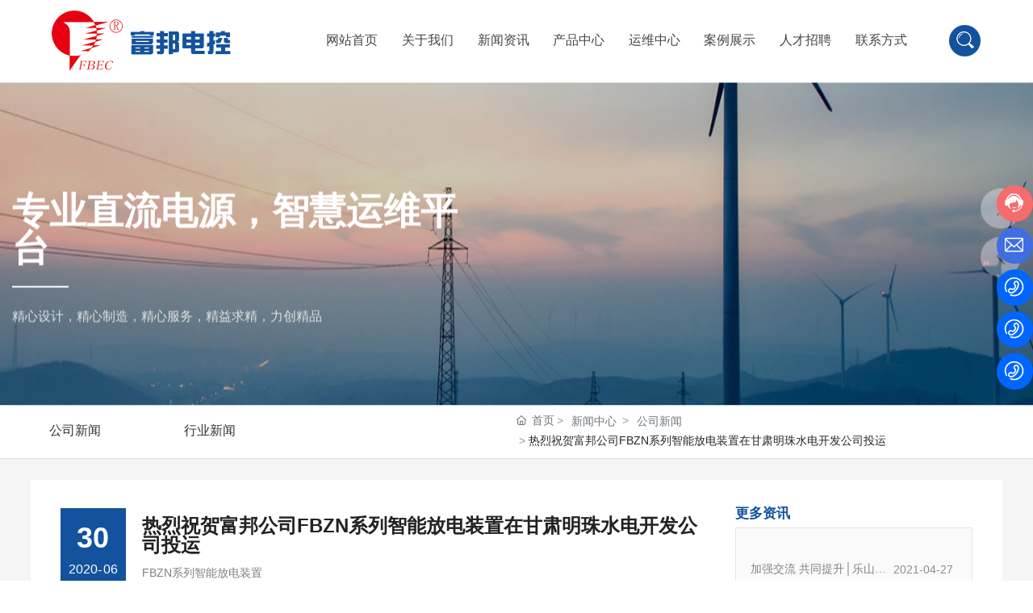

--- FILE ---
content_type: text/html; charset=UTF-8
request_url: http://www.sc-fbec.com/news/41.html
body_size: 12392
content:
<!DOCTYPE html>
<!--由中企动力科技集团股份有限公司成都分公司技术部设计制作<br>如果您有任何意见或建议请电邮dm-chengdu@300.cn-->
<html lang="zh"><head>
    
        <title>热烈祝贺富邦公司FBZN系列智能放电装置在甘肃明珠水电开发公司投运_绵阳富邦电控设备有限公司</title>
        <meta name="description" content="绵阳富邦电控设备有限公司_公司技术力量雄厚，电气自动化、自动控制、仪器仪表机械制造、电化学等各类专业 技术人才占员工总数30%以上，绵阳国家级科研院所的科研和人才势，致力于GZG10系列直流电源、DY系列智能交直流一体化电源、通信电源、GZD系列整流电源、 智能交流电源、消防EPS电源、UPS电源、温度故障定位系统、智慧运维平台等产品的开发应用、生产、 销售与服务。"/>
        <meta name="keywords" content="直流电源,UPS,EPS,防电弧插座,温度故障智能定位系统,智慧运维平台_绵阳富邦电控设备有限公司"/>
        <meta http-equiv="x-dns-prefetch-control" content="on" />
<link rel="dns-prefetch" href="//omo-oss-image.thefastimg.com"/>
<link rel="dns-prefetch" href="//dcloud-static01.faststatics.com"/>
    <link rel="shortcut icon " type="images/x-icon" href="" />
    <link type="text/css" rel="stylesheet" href="/npublic/libs/css/ceccbootstrap.min.css,global.css?instance=new2022101017264270668&viewType=p&v=1752631285000&siteType=oper">
    <link type="text/css" rel="stylesheet" href="/css/site.css?instance=new2022101017264270668&viewType=p&v=1752631285000&siteType=oper">
    <link type="text/css" rel="stylesheet" href="/css/news_4e320f24adc8343897c899ab742a2569.min.css?instance=new2022101017264270668&viewType=p&v=1752631285000&siteType=oper">
    <meta name="viewport" content="width=device-width, initial-scale=1, user-scalable=no" />
    <meta name="renderer" content="webkit" />
<meta name="force-rendering" content="webkit" />
<meta http-equiv="X-UA-Compatible" content="IE=edge,chrome=1" />
<script>
    window.env = 'product';
    window.tenant={"bossProductInstance":"NEW2022101017264270668","cdnFlag":"0","cusId":"1251161","domainStatus":10,"flag":1,"foreign":false,"language":"zh_CN","domain":"www.sc-fbec.com","makeDomain":"2210105089.p.make.dcloud.portal1.portal.thefastmake.com","mobileMakeDomain":"2210105089.m.make.dcloud.portal1.portal.thefastmake.com","mobileProductDomain":"2210105089.m.oper.dcloud.portal1.portal.fastoper.com","mobilePublishTime":1752631285000,"mobileStatus":8,"ningkerDomain":"DOMESTIC_TRADE","pcPublishTime":1752631285000,"productDomain":"2210105089.p.oper.dcloud.portal1.portal.fastoper.com","siteType":"oper","status":6,"tenantId":299214,"unittype":"portal-saas","viewType":"p","code":"2210105089"};
    window.pageObj={"instanceId":"new2022101017264270668","pageId":"174219eb-95fa-4fad-a321-d73252fef286","name":"新闻详情","filename":"news","pageAddress":null,"appId":"60003","pageMotherSetIdList":["footer","head"],"pageMotherSetList":[{"instanceId":"NEW2022101017264270668","motherSetId":"footer","motherSetName":"默认底部","motherViewType":null,"motherOperStatus":null,"motherSetImageUrl":"/productimg/mother/p/footer.png","motherSetDel":1,"motherSetLocation":1,"pageIds":null,"createTime":1665394071000,"updateTime":1665394071000,"version":0},{"instanceId":"NEW2022101017264270668","motherSetId":"head","motherSetName":"默认头部","motherViewType":null,"motherOperStatus":null,"motherSetImageUrl":"/productimg/mother/p/head.png","motherSetDel":1,"motherSetLocation":0,"pageIds":null,"createTime":1665394071000,"updateTime":1665394071000,"version":0}],"children":null,"batchCacheTPageList":null,"pageType":"3","contentType":"18505","viewType":null,"imageUrl":null,"previewImg":null,"showOrder":0,"parentId":"1a3ff95d-4ba1-43ae-a55a-6c42d336aa28","bindId":null,"operStatus":"BUSINESS","del":0,"pageTypeName":null,"isHomePage":0,"isLoginPage":null,"isRegisterPage":null,"isDeafault":0,"isLoginCheck":null,"isSpecialPage":null,"isErrorPage":0,"isPermissionPage":null,"isShopPage":null,"isNavigation":1,"isFlowpage":null,"createTime":1666922744000,"updateTime":1666922761000,"_detailId":"1585795576850616320","renderInfo":{"host":"2210105089.p.oper.dcloud.portal1.portal.fastoper.com","realhost":"2210105089.p.oper.dcloud.portal1.portal.fastoper.com"}};
</script>
<script src="/npublic/libs/core/ceccjquery.min.js,require.min.js,lib.min.js,page.min.js?instance=new2022101017264270668&viewType=p&v=1752631285000&siteType=oper"></script>
<script src="/npublic/commonjs/common.min.js?instance=new2022101017264270668&viewType=p&v=1752631285000&siteType=oper"></script>
</head><body data-pageid="174219eb-95fa-4fad-a321-d73252fef286"><div class="main">

<div id="c_grid-116273709439191">    <div class="p_gridbox signal s_tmpl">
            <div id="content_box-116273709439191-0" class="d_gridCell_0 p_gridCell ND_empty"><div id="c_navigation_111-1666862529589">

 <input type="hidden" name="propJson" value='{&quot;href_9&quot;:{&quot;type&quot;:&quot;&quot;,&quot;value&quot;:&quot;&quot;,&quot;target&quot;:&quot;&quot;},&quot;href_8&quot;:{&quot;type&quot;:&quot;none&quot;,&quot;value&quot;:&quot;&quot;,&quot;target&quot;:&quot;&quot;},&quot;space_4&quot;:0,&quot;href_5&quot;:{&quot;type&quot;:&quot;none&quot;,&quot;value&quot;:&quot;&quot;,&quot;target&quot;:&quot;&quot;},&quot;href_4&quot;:{&quot;type&quot;:&quot;&quot;,&quot;value&quot;:&quot;&quot;,&quot;target&quot;:&quot;&quot;},&quot;href_6&quot;:{&quot;type&quot;:&quot;none&quot;,&quot;value&quot;:&quot;&quot;,&quot;target&quot;:&quot;&quot;},&quot;space_9&quot;:0,&quot;setting_4&quot;:{&quot;fit&quot;:&quot;contain&quot;,&quot;isLazy&quot;:&quot;true&quot;},&quot;setting_27&quot;:{}}'/></div><div id="c_navigation_121-1666862559047">
<div class="e_container-1 s_layout">
    <div class="cbox-1-0 p_item"><div class="e_container-6 s_layout">
    <div class="cbox-6-0 p_item"><div class="e_image-7 s_img">
            <a href="/" target="_self">
        <img src="https://omo-oss-image.thefastimg.com/portal-saas/new2022101017264270668/cms/image/ad8d76e9-60e7-4a5a-928b-4c4d5b8280bd.png" alt="富邦电控" title="富邦电控" la="la"/>
            </a>
</div></div>
</div></div>
    <div class="cbox-1-1 p_item"><div class="e_navigationC-2 " needjs="true">
    <div class="p_navButton">
        <p class="p_iconBox">
            <svg t="1625644785779" class="icon p_openIcon" viewBox="0 0 1024 1024" version="1.1" xmlns="http://www.w3.org/2000/svg" p-id="5036" width="200" height="200"><path d="M793.93115234 342.36010742H230.21716308c-18.58886719 0-33.65112305-14.75738526-33.65112304-32.95898437s15.0704956-32.95898438 33.65112305-32.95898438h563.71398925c18.58886719 0 33.65112305 14.75738526 33.65112305 32.95898438 0 18.20983887-15.0704956 32.95898438-33.65112305 32.95898437zM793.93115234 732.80047607H230.21716308c-18.58886719 0-33.65112305-14.75738526-33.65112304-32.95898437s15.0704956-32.95898438 33.65112305-32.95898438h563.71398925c18.58886719 0 33.65112305 14.75738526 33.65112305 32.95898438s-15.0704956 32.95898438-33.65112305 32.95898437zM793.93115234 537.99639893H230.21716308c-18.58886719 0-33.65112305-14.75738526-33.65112304-32.95898438s15.0704956-32.95898438 33.65112305-32.95898437h563.71398925c18.58886719 0 33.65112305 14.75738526 33.65112305 32.95898437s-15.0704956 32.95898438-33.65112305 32.95898438z" p-id="5037"></path></svg>
        </p>
    </div>
    <div class="p_navContent">
        <div class="p_navButton">
            <p class="p_iconBox">
                <svg t="1625645389126" class="icon p_closeIcon" viewBox="0 0 1024 1024" version="1.1" xmlns="http://www.w3.org/2000/svg" p-id="5167" width="200" height="200"><path d="M798.72 225.73511147a44.78293333 44.78293333 0 0 0-31.85777813-13.19822294c-11.83288853 0-23.66577813 5.00622187-31.85777707 13.19822294L512 447.82933333 289.45066667 225.28a44.78293333 44.78293333 0 0 0-31.85777814-13.19822187c-11.83288853 0-23.66577813 5.00622187-32.31288853 13.19822187a45.32906667 45.32906667 0 0 0 0 64.17066667L447.82933333 512 225.28 734.54933333a45.32906667 45.32906667 0 1 0 64.17066667 64.17066667L512 576.17066667l222.54933333 222.54933333a45.32906667 45.32906667 0 1 0 64.17066667-64.17066667L576.17066667 512l222.54933333-222.54933333c17.29422187-17.29422187 17.29422187-46.42133333 0-63.7155552z" p-id="5168"></path></svg>
            </p>
        </div>
        <ul class="p_navBox1">
            <li class="border-bottom p_navItem1">
                <p class="p_navCon js_editor_click">
                    <a href="/Home.html" target="">
                        <span>网站首页</span>
                    </a>
                    
                </p>
            </li>
            <li class="border-bottom p_navItem1">
                <p class="p_navCon js_editor_click">
                    <a href="/about/2672.html" target="">
                        <span>关于我们</span>
                    </a>
                    
                </p>
            </li>
            <li class="border-bottom p_navItem1">
                <p class="p_navCon js_editor_click">
                    <a href="/news/1/" target="">
                        <span>新闻资讯</span>
                    </a>
                    
                </p>
            </li>
            <li class="border-bottom p_navItem1">
                <p class="p_navCon js_editor_click">
                    <a href="/product/5/" target="">
                        <span>产品中心</span>
                    </a>
                    
                </p>
            </li>
            <li class="border-bottom p_navItem1">
                <p class="p_navCon js_editor_click">
                    <a href="http://web.sc-fbec.com/zh/index" target="">
                        <span>运维中心</span>
                    </a>
                    
                </p>
            </li>
            <li class="border-bottom p_navItem1">
                <p class="p_navCon js_editor_click">
                    <a href="/case.html" target="">
                        <span>案例展示</span>
                    </a>
                    
                </p>
            </li>
            <li class="border-bottom p_navItem1">
                <p class="p_navCon js_editor_click">
                    <a href="/JobPosting_list/56294.html" target="">
                        <span>人才招聘</span>
                    </a>
                    
                </p>
            </li>
            <li class="border-bottom p_navItem1">
                <p class="p_navCon js_editor_click">
                    <a href="/contact.html" target="">
                        <span>联系方式</span>
                    </a>
                    
                </p>
            </li>
        </ul>
    </div>
</div></div>
    <div class="cbox-1-2 p_item"><div class="e_container-3 s_layout">
    <div class="cbox-3-0 p_item"><div class="e_image-5 s_img">
            <a href="/search.html" target="_self">
        
            <img src="/npublic/img/s.png" lazy="https://omo-oss-image.thefastimg.com/portal-saas/new2022101017264270668/cms/image/2409cf89-d2af-49e2-9ef5-07816cfda179.png" alt="搜索" title="搜索" la="la"/>
        
            </a>
</div></div>
</div></div>
</div>
 <input type="hidden" name="propJson" value='{&quot;href_5&quot;:{&quot;transport&quot;:[],&quot;type&quot;:&quot;link&quot;,&quot;value&quot;:&quot;/search.html&quot;,&quot;target&quot;:&quot;_self&quot;},&quot;space_5&quot;:0,&quot;href_7&quot;:{&quot;transport&quot;:[],&quot;type&quot;:&quot;page&quot;,&quot;value&quot;:{&quot;pageId&quot;:&quot;af96174b-39ab-430a-a049-013fbaedc0p0&quot;,&quot;hash&quot;:&quot;&quot;},&quot;target&quot;:&quot;_self&quot;},&quot;space_7&quot;:0,&quot;setting_5&quot;:{&quot;fit&quot;:&quot;contain&quot;,&quot;isLazy&quot;:&quot;true&quot;},&quot;setting_7&quot;:{},&quot;showArrow_2&quot;:true}'/></div></div>
    </div>
</div>
<div id="c_static_001_P_6779-1666870489747">
<div class="e_container-3 s_layout">
    <div class="cbox-3-0 p_item"><div class="e_bannerE-2 s_list" needjs="true">
    <div class="swiper-container p_big_slide">
        <div class="swiper-wrapper p_swiperContainer">
            <div class="swiper-slide p_slide">
                <div class="p_img">
                    <a class="P_link_img" href="javascript:;"
                        >
                        <img src="https://omo-oss-image.thefastimg.com/portal-saas/new2022101017264270668/cms/image/6a493909-c918-4841-93c3-0db3e3c1defe.jpg" alt="专业直流电源，智慧运维平台" title="专业直流电源，智慧运维平台" la="la"/>
                    </a>
                </div>
                <div class="p_info ">
                    <div class="p_info_fivebox">
                        <p class="p_btitle">专业直流电源，智慧运维平台</p>
                        <span class="p_solid"></span>
                        <p class="p_summary">精心设计，精心制造，精心服务，精益求精，力创精品</p>
                        <a href="javascript:;"  class="p_button">MORE +</a>
                    </div>
                </div>
            </div>
        </div>
        <div class="p_arr">
            <div class="p_hb">
                <div class="js_editor_click swiper-button-next p_btn_next"></div>
                <div class="js_editor_click swiper-button-prev p_btn_prev"></div>
            </div>
        </div>
    </div>
    <div class="p_smallBBox">
        <div class="swiper-container p_small_button">
            <div class="swiper-wrapper p_swiperSmallContainer">
                <div class="swiper-slide p_slideSmall">
                    <div class="p_niu">
                        <div class=""></div>
                        <div class="p_smaltext">
                           <a href="javascript:;" >
                            <p class="p_smalltitle">专业直流电源，智慧运维平台</p>
                            <p class="p_smallsubtitle"></p>
                             </a>
                        </div>
                    </div>
                </div>
            </div>
        </div>
    </div>
</div></div>
</div>
 <input type="hidden" name="propJson" value='{&quot;settings_2&quot;:{&quot;videoLoop&quot;:false,&quot;videoControlor&quot;:false,&quot;navigation&quot;:true,&quot;pagination&quot;:false,&quot;effect&quot;:&quot;slide&quot;,&quot;showText&quot;:true,&quot;videoAutoplay&quot;:false,&quot;videoMouted&quot;:false,&quot;deplay&quot;:4,&quot;autoplay&quot;:false,&quot;direction&quot;:&quot;horizontal&quot;}}'/></div><div id="c_static_001-1666871023365">
<div class="e_container-1 s_layout">
    <div class="cbox-1-0 p_item"><div class="e_loop-4 s_list" needjs="true" ds-id="" elem-id="e_loop-4">
    <div class="">

        
            <div class="p_list">
                <div class="cbox-4 p_loopitem"><p class="e_text-5 s_title">
        <a href="/news/3/" target="_self">
        公司新闻
        </a>
</p></div>
                <div class="cbox-4 p_loopitem"><p class="e_text-5 s_title">
        <a href="/news/2/" target="_self">
        行业新闻
        </a>
</p></div>
            </div>
            <div class="p_page">
                
            <div class="page_con"></div>
        
            </div>
        
    </div>
    <input type="hidden" name="_config" value="{&quot;cname&quot;:&quot;所属分类-列表接口&quot;,&quot;type&quot;:&quot;list&quot;,&quot;params&quot;:{&quot;size&quot;:6,&quot;query&quot;:[{&quot;valueName&quot;:&quot;新闻中心&quot;,&quot;dataType&quot;:&quot;number&quot;,&quot;operator&quot;:&quot;eq&quot;,&quot;esField&quot;:&quot;CID&quot;,&quot;groupName&quot;:&quot;数据展示条件,默认条件组&quot;,&quot;groupEnd&quot;:&quot;2,1&quot;,&quot;field&quot;:&quot;CID&quot;,&quot;sourceType&quot;:&quot;static&quot;,&quot;logic&quot;:&quot;and&quot;,&quot;groupBegin&quot;:&quot;1,2&quot;,&quot;value&quot;:&quot;1585795434529492992&quot;,&quot;fieldType&quot;:&quot;number&quot;,&quot;configurable&quot;:{&quot;sourceType&quot;:&quot;page&quot;,&quot;type&quot;:&quot;normal&quot;,&quot;value&quot;:&quot;_detailId&quot;}}],&quot;header&quot;:{&quot;Data-Query-Es-Field&quot;:&quot;DETAIL_ES.es_symbol_categoryName,DETAIL_ES.es_symbol_text_r4O05cao&quot;,&quot;Data-Query-Field&quot;:&quot;categoryName,text_r4O05cao&quot;},&quot;from&quot;:0,&quot;sort&quot;:[],&quot;_detailId&quot;:&quot;1585795576850616320&quot;},&quot;valueUrl&quot;:&quot;/fwebapi/cms/lowcode/60003/18506/list/value?cate&#x3D;1&quot;,&quot;priority&quot;:0,&quot;_dataFilter&quot;:{&quot;filter&quot;:false,&quot;showCondition&quot;:false,&quot;conditionExclude&quot;:false,&quot;showSearch&quot;:false,&quot;currentConditionHide&quot;:false,&quot;selectFirstCondition&quot;:false,&quot;fields&quot;:[],&quot;viscidityEnableShowAll&quot;:false,&quot;cascaderEnable&quot;:false,&quot;showSearchCname&quot;:&quot;&quot;,&quot;viscidityEnable&quot;:false,&quot;viscidityEnableShowFirst&quot;:false},&quot;datasourceType&quot;:&quot;cate&quot;,&quot;appId&quot;:&quot;60003&quot;,&quot;sourceUuid&quot;:&quot;1441934179108519936&quot;,&quot;pageParams&quot;:[],&quot;metaUrl&quot;:&quot;/fwebapi/cms/lowcode/60003/18506/list/meta?cate&#x3D;1&quot;,&quot;disabled&quot;:false,&quot;api&quot;:&quot;/fwebapi/cms/lowcode/60003/18506/list?cate&#x3D;1&quot;,&quot;id&quot;:&quot;datasource3&quot;,&quot;apiId&quot;:&quot;18506&quot;,&quot;reqKey&quot;:&quot;/fwebapi/cms/lowcode/60003/18506/list?cate&#x3D;1|{\&quot;size\&quot;:6,\&quot;query\&quot;:[{\&quot;valueName\&quot;:\&quot;新闻中心\&quot;,\&quot;dataType\&quot;:\&quot;number\&quot;,\&quot;operator\&quot;:\&quot;eq\&quot;,\&quot;esField\&quot;:\&quot;CID\&quot;,\&quot;groupName\&quot;:\&quot;数据展示条件,默认条件组\&quot;,\&quot;groupEnd\&quot;:\&quot;2,1\&quot;,\&quot;field\&quot;:\&quot;CID\&quot;,\&quot;sourceType\&quot;:\&quot;static\&quot;,\&quot;logic\&quot;:\&quot;and\&quot;,\&quot;groupBegin\&quot;:\&quot;1,2\&quot;,\&quot;value\&quot;:\&quot;1585795434529492992\&quot;,\&quot;fieldType\&quot;:\&quot;number\&quot;,\&quot;configurable\&quot;:{\&quot;sourceType\&quot;:\&quot;page\&quot;,\&quot;type\&quot;:\&quot;normal\&quot;,\&quot;value\&quot;:\&quot;_detailId\&quot;}}],\&quot;header\&quot;:{\&quot;Data-Query-Es-Field\&quot;:\&quot;DETAIL_ES.es_symbol_categoryName,DETAIL_ES.es_symbol_text_r4O05cao\&quot;,\&quot;Data-Query-Field\&quot;:\&quot;categoryName,text_r4O05cao\&quot;},\&quot;from\&quot;:0,\&quot;sort\&quot;:[],\&quot;_detailId\&quot;:\&quot;1585795576850616320\&quot;}|{\&quot;Data-Query-Es-Field\&quot;:\&quot;DETAIL_ES.es_symbol_categoryName,DETAIL_ES.es_symbol_text_r4O05cao\&quot;,\&quot;Data-Query-Field\&quot;:\&quot;categoryName,text_r4O05cao\&quot;}&quot;}">
    <input type="hidden" name="view" value="news">
    <input type="hidden" name="pageParamsJson" value="{&quot;size&quot;:6,&quot;from&quot;:0,&quot;totalCount&quot;:2}">
    <input type="hidden" name="i18nJson" value="{&quot;homePage_3&quot;:&quot;首页&quot;,&quot;noMore_4&quot;:&quot;没有更多了&quot;,&quot;pageUnit_4&quot;:&quot;页&quot;,&quot;loadNow_4&quot;:&quot;加载中&quot;,&quot;pageItem_4&quot;:&quot;条&quot;,&quot;pageJump_4&quot;:&quot;前往&quot;,&quot;pageWhole_4&quot;:&quot;共&quot;,&quot;noData_4&quot;:&quot;暂无数据&quot;,&quot;loadMore_4&quot;:&quot;点击加载更多&quot;}">

</div></div>
    <div class="cbox-1-1 p_item"><div class="e_breadcrumb-3 s_list" needjs="true">
    <ul class="p_breadcrumb">
        <!-- first-child -->
        <li class="p_breadcrumbItem">
            <a href="/">
                <!-- 图标 -->
                <span class="text-secondary p_icon">
                    <svg t="1631185047228" class="icon" viewBox="0 0 1029 1024" version="1.1"
                         xmlns="http://www.w3.org/2000/svg" p-id="1034" width="200" height="200">
                        <path d="M44.799492 528.986943a42.836848 42.836848 0 0 1-31.231646-13.567846 42.725916 42.725916 0 0 1 2.133309-60.329983L491.685094 11.446142a42.68325 42.68325 0 0 1 58.538003 0.34133l465.658723 443.642972c17.066473 16.21315 17.749132 43.26351 1.45065 60.329983s-43.26351 17.749132-60.329983 1.45065L520.442102 101.301124 73.897829 517.552406c-8.27724 7.679913-18.687788 11.434537-29.098337 11.434537z"
                              p-id="1035"></path>
                        <path d="M752.716803 1024H282.876794c-111.188073 0-201.640381-86.697684-201.640381-193.27781V434.524014c0-23.551733 19.11445-42.666183 42.666183-42.666183s42.666183 19.11445 42.666183 42.666183v396.283509c0 59.476659 52.138076 107.945443 116.308015 107.945443h469.925341c64.084607 0 116.308015-48.383452 116.308015-107.945443V434.524014c0-23.551733 19.11445-42.666183 42.666183-42.666183s42.666183 19.11445 42.666183 42.666183v396.283509c-0.085332 106.494793-90.537641 193.192477-201.725713 193.192477z"
                              p-id="1036"></path>
                        <path d="M657.400549 1017.173411H383.142324c-23.551733 0-42.666183-19.11445-42.666183-42.666183V625.839179c0-23.551733 19.11445-42.666183 42.666183-42.666183h274.258225c23.551733 0 42.666183 19.11445 42.666184 42.666183v348.668049c0 23.551733-19.11445 42.666183-42.666184 42.666183z m-231.592041-85.332367h188.925858V668.505362H425.808508v263.335682z"
                              p-id="1037"></path>
                    </svg>
                </span>
                <!-- 图标 -->
                <span class="text-secondary p_title">首页</span>
            </a>
        </li>
    </ul>
</div>
</div>
</div>
 <input type="hidden" name="propJson" value='{&quot;page_4&quot;:{&quot;size&quot;:6,&quot;from&quot;:0,&quot;totalCount&quot;:100},&quot;prompt_5&quot;:&quot;&quot;,&quot;pageConfig_4&quot;:{&quot;rolling&quot;:{&quot;navigation&quot;:true,&quot;scrollType&quot;:&quot;horizontal&quot;,&quot;pagenation&quot;:true,&quot;scrollTime&quot;:4,&quot;autoScroll&quot;:true},&quot;showJump&quot;:true,&quot;pageType&quot;:&quot;hidden&quot;,&quot;pcColumn&quot;:3,&quot;marquee&quot;:{&quot;navigation&quot;:true,&quot;marqueeTime&quot;:4,&quot;scrollType&quot;:&quot;horizontal&quot;,&quot;opp&quot;:false},&quot;loopItem&quot;:&quot;.p_loopitem&quot;,&quot;status&quot;:true,&quot;filterPosition&quot;:&quot;&quot;,&quot;pcRow&quot;:2,&quot;moColumn&quot;:2,&quot;datasourceid&quot;:&quot;datasource3&quot;,&quot;elementid&quot;:4},&quot;dense_5&quot;:&quot;&quot;,&quot;href_5&quot;:{&quot;transport&quot;:[],&quot;type&quot;:&quot;field&quot;,&quot;value&quot;:&quot;categoryUrl&quot;,&quot;target&quot;:&quot;_self&quot;}}'/></div><div id="c_new_detail_034-1666922772974">
<div class="e_container-1 s_layout">
    <div class="cbox-1-0 p_item"><div class="e_container-2 s_layout">
    <div class="cbox-2-0 p_item"><div class="e_container-9 s_layout">
    <div class="cbox-9-0 p_item"><div class="e_container-10 s_layout">
    <div class="cbox-10-0 p_item"><P class="e_timeFormat-11 s_summary">30</P><div class="e_container-12 s_layout">
    <div class="cbox-12-0 p_item"><P class="e_timeFormat-15 s_templatesum">2020</P></div>
    <div class="cbox-12-1 p_item"><p class="e_text-13 s_templatesum">
    - 
</p></div>
    <div class="cbox-12-2 p_item"><P class="e_timeFormat-14 s_templatesum">06</P></div>
</div></div>
</div></div>
    <div class="cbox-9-1 p_item"><div class="e_container-16 s_layout">
    <div class="cbox-16-0 p_item"><h1 class="e_h1-17 s_link">
    热烈祝贺富邦公司FBZN系列智能放电装置在甘肃明珠水电开发公司投运
</h1><p class="e_text-18 s_subtitle">
    FBZN系列智能放电装置
</p></div>
</div></div>
</div><hr class="e_line-19 s_line" /><div class="e_container-20 s_layout">
    <div class="cbox-20-0 p_item"><div class="e_websiteShare-24 s_list" needjs="true">
   <div class="p_share" data-ename="分享容器" data-selectValue="1"></div>
</div></div>
</div><div class="e_richText-25 s_templatesum">
    <div class='reset_style js-reset_style js-adapMobile '><p style="margin-bottom:.0001pt;text-align:justify;text-justify:inter-ideograph;text-indent:21.0pt;line-height:18.0pt;background:white;">
	<span style="background-image: initial; background-position: initial; background-size: initial; background-repeat: initial; background-attachment: initial; background-origin: initial; background-clip: initial;"><span style="color:#333333;"><span style="font-size:10.5pt;">作为明珠集团主导产业的明珠水电公司，成立于</span></span></span><span style="background-image: initial; background-position: initial; background-size: initial; background-repeat: initial; background-attachment: initial; background-origin: initial; background-clip: initial;"><span style="color:#333333;"><span style="font-family:arial,sans-serif;"><span style="font-size:10.5pt;">2006</span></span></span></span><span style="background-image: initial; background-position: initial; background-size: initial; background-repeat: initial; background-attachment: initial; background-origin: initial; background-clip: initial;"><span style="color:#333333;"><span style="font-size:10.5pt;">年</span></span></span><span style="background-image: initial; background-position: initial; background-size: initial; background-repeat: initial; background-attachment: initial; background-origin: initial; background-clip: initial;"><span style="color:#333333;"><span style="font-family:arial,sans-serif;"><span style="font-size:10.5pt;">1</span></span></span></span><span style="background-image: initial; background-position: initial; background-size: initial; background-repeat: initial; background-attachment: initial; background-origin: initial; background-clip: initial;"><span style="color:#333333;"><span style="font-size:10.5pt;">月</span></span></span><span style="background-image: initial; background-position: initial; background-size: initial; background-repeat: initial; background-attachment: initial; background-origin: initial; background-clip: initial;"><span style="color:#333333;"><span style="font-family:arial,sans-serif;"><span style="font-size:10.5pt;">18</span></span></span></span><span style="background-image: initial; background-position: initial; background-size: initial; background-repeat: initial; background-attachment: initial; background-origin: initial; background-clip: initial;"><span style="color:#333333;"><span style="font-size:10.5pt;">日，注册资本</span></span></span><span style="background-image: initial; background-position: initial; background-size: initial; background-repeat: initial; background-attachment: initial; background-origin: initial; background-clip: initial;"><span style="color:#333333;"><span style="font-family:arial,sans-serif;"><span style="font-size:10.5pt;">3.5</span></span></span></span><span style="background-image: initial; background-position: initial; background-size: initial; background-repeat: initial; background-attachment: initial; background-origin: initial; background-clip: initial;"><span style="color:#333333;"><span style="font-size:10.5pt;">亿元，总资产</span></span></span><span style="background-image: initial; background-position: initial; background-size: initial; background-repeat: initial; background-attachment: initial; background-origin: initial; background-clip: initial;"><span style="color:#333333;"><span style="font-family:arial,sans-serif;"><span style="font-size:10.5pt;">30</span></span></span></span><span style="background-image: initial; background-position: initial; background-size: initial; background-repeat: initial; background-attachment: initial; background-origin: initial; background-clip: initial;"><span style="color:#333333;"><span style="font-size:10.5pt;">亿元，是明珠集团控股的专门从事水电开发和运营的专业化公司，在集团公司发展中处于核心地位。公司现有员工</span></span></span><span style="background-image: initial; background-position: initial; background-size: initial; background-repeat: initial; background-attachment: initial; background-origin: initial; background-clip: initial;"><span style="color:#333333;"><span style="font-family:arial,sans-serif;"><span style="font-size:10.5pt;">496</span></span></span></span><span style="background-image: initial; background-position: initial; background-size: initial; background-repeat: initial; background-attachment: initial; background-origin: initial; background-clip: initial;"><span style="color:#333333;"><span style="font-size:10.5pt;">人；公司本部设</span></span></span><span style="background-image: initial; background-position: initial; background-size: initial; background-repeat: initial; background-attachment: initial; background-origin: initial; background-clip: initial;"><span style="color:#333333;"><span style="font-family:arial,sans-serif;"><span style="font-size:10.5pt;">6</span></span></span></span><span style="background-image: initial; background-position: initial; background-size: initial; background-repeat: initial; background-attachment: initial; background-origin: initial; background-clip: initial;"><span style="color:#333333;"><span style="font-size:10.5pt;">个管理部室，</span></span></span><span style="background-image: initial; background-position: initial; background-size: initial; background-repeat: initial; background-attachment: initial; background-origin: initial; background-clip: initial;"><span style="color:#333333;"><span style="font-family:arial,sans-serif;"><span style="font-size:10.5pt;">18</span></span></span></span><span style="background-image: initial; background-position: initial; background-size: initial; background-repeat: initial; background-attachment: initial; background-origin: initial; background-clip: initial;"><span style="color:#333333;"><span style="font-size:10.5pt;">个全资、控股和管理单位。明珠水电开发公司已建成运营的全资、控股、参股水电项目以及划归管理的水电项目共计</span></span></span><span style="background-image: initial; background-position: initial; background-size: initial; background-repeat: initial; background-attachment: initial; background-origin: initial; background-clip: initial;"><span style="color:#333333;"><span style="font-family:arial,sans-serif;"><span style="font-size:10.5pt;">23</span></span></span></span><span style="background-image: initial; background-position: initial; background-size: initial; background-repeat: initial; background-attachment: initial; background-origin: initial; background-clip: initial;"><span style="color:#333333;"><span style="font-size:10.5pt;">个，总装机容量</span></span></span><span style="background-image: initial; background-position: initial; background-size: initial; background-repeat: initial; background-attachment: initial; background-origin: initial; background-clip: initial;"><span style="color:#333333;"><span style="font-family:arial,sans-serif;"><span style="font-size:10.5pt;">56.8</span></span></span></span><span style="background-image: initial; background-position: initial; background-size: initial; background-repeat: initial; background-attachment: initial; background-origin: initial; background-clip: initial;"><span style="color:#333333;"><span style="font-size:10.5pt;">万千瓦，分布于黄河、洮河、白龙江、白水江、大夏河等流域；正在建设的水电站</span></span></span><span style="background-image: initial; background-position: initial; background-size: initial; background-repeat: initial; background-attachment: initial; background-origin: initial; background-clip: initial;"><span style="color:#333333;"><span style="font-family:arial,sans-serif;"><span style="font-size:10.5pt;">10</span></span></span></span><span style="background-image: initial; background-position: initial; background-size: initial; background-repeat: initial; background-attachment: initial; background-origin: initial; background-clip: initial;"><span style="color:#333333;"><span style="font-size:10.5pt;">座，总装机容量</span></span></span><span style="background-image: initial; background-position: initial; background-size: initial; background-repeat: initial; background-attachment: initial; background-origin: initial; background-clip: initial;"><span style="color:#333333;"><span style="font-family:arial,sans-serif;"><span style="font-size:10.5pt;">49.5</span></span></span></span><span style="background-image: initial; background-position: initial; background-size: initial; background-repeat: initial; background-attachment: initial; background-origin: initial; background-clip: initial;"><span style="color:#333333;"><span style="font-size:10.5pt;">万千瓦，分布于白水江、白龙江、洮河、达拉河、大通河、讨赖河等流域；已取得开发权或正在开展前期工作的水电站</span></span></span><span style="background-image: initial; background-position: initial; background-size: initial; background-repeat: initial; background-attachment: initial; background-origin: initial; background-clip: initial;"><span style="color:#333333;"><span style="font-family:arial,sans-serif;"><span style="font-size:10.5pt;">8</span></span></span></span><span style="background-image: initial; background-position: initial; background-size: initial; background-repeat: initial; background-attachment: initial; background-origin: initial; background-clip: initial;"><span style="color:#333333;"><span style="font-size:10.5pt;">座，总装机容量</span></span></span><span style="background-image: initial; background-position: initial; background-size: initial; background-repeat: initial; background-attachment: initial; background-origin: initial; background-clip: initial;"><span style="color:#333333;"><span style="font-family:arial,sans-serif;"><span style="font-size:10.5pt;">44</span></span></span></span><span style="background-image: initial; background-position: initial; background-size: initial; background-repeat: initial; background-attachment: initial; background-origin: initial; background-clip: initial;"><span style="color:#333333;"><span style="font-size:10.5pt;">万千瓦，分布于洮河卓尼、临潭县，白龙江武都区，黄河玛曲县，疏勒河肃北县，达拉河迭部县等。以上电站项目合计</span></span></span><span style="background-image: initial; background-position: initial; background-size: initial; background-repeat: initial; background-attachment: initial; background-origin: initial; background-clip: initial;"><span style="color:#333333;"><span style="font-family:arial,sans-serif;"><span style="font-size:10.5pt;">41</span></span></span></span><span style="background-image: initial; background-position: initial; background-size: initial; background-repeat: initial; background-attachment: initial; background-origin: initial; background-clip: initial;"><span style="color:#333333;"><span style="font-size:10.5pt;">个，总装机容量</span></span></span><span style="background-image: initial; background-position: initial; background-size: initial; background-repeat: initial; background-attachment: initial; background-origin: initial; background-clip: initial;"><span style="color:#333333;"><span style="font-family:arial,sans-serif;"><span style="font-size:10.5pt;">150</span></span></span></span><span style="background-image: initial; background-position: initial; background-size: initial; background-repeat: initial; background-attachment: initial; background-origin: initial; background-clip: initial;"><span style="color:#333333;"><span style="font-size:10.5pt;">万千瓦；</span></span></span></p>
<p style="margin-bottom: 0.0001pt; text-align: center; text-indent: 21pt; line-height: 18pt; background: white;">
	<span style="background-image: initial; background-position: initial; background-size: initial; background-repeat: initial; background-attachment: initial; background-origin: initial; background-clip: initial;"><span style="color:#333333;"><span style="font-size:10.5pt;"><img class="imageResponse js-onerror" domain-src="https://omo-oss-image.thefastimg.com/portal-saas/new2022101017264270668/cms/image/3763fe41-7fb4-4b13-be5e-8ca350e67bd1.jpg" id="332" src="https://omo-oss-image.thefastimg.com/portal-saas/new2022101017264270668/cms/image/3763fe41-7fb4-4b13-be5e-8ca350e67bd1.jpg"></span></span></span></p>
<p style="margin-bottom:.0001pt;text-align:justify;text-justify:inter-ideograph;text-indent:21.0pt;line-height:18.0pt;background:white;">
	<span style="background-image: initial; background-position: initial; background-size: initial; background-repeat: initial; background-attachment: initial; background-origin: initial; background-clip: initial;"><span style="color:#333333;"><span style="font-size:10.5pt;">富邦公司开发的</span></span></span><span style="background-image: initial; background-position: initial; background-size: initial; background-repeat: initial; background-attachment: initial; background-origin: initial; background-clip: initial;"><span style="color:#333333;"><span style="font-family:arial,sans-serif;"><span style="font-size:10.5pt;">FBZN</span></span></span></span><span style="background-image: initial; background-position: initial; background-size: initial; background-repeat: initial; background-attachment: initial; background-origin: initial; background-clip: initial;"><span style="color:#333333;"><span style="font-size:10.5pt;">系列智能放电装置在甘肃明珠水电开发公司顺利投运多年，在明珠水电公司直流电源蓄电池的智能在线运维系统中发挥了积极作用，节约了大量运维人力、物力，为直流电源保驾护航做巨大贡献，得到该用户的好评。</span></span></span></p>
<p style="margin-bottom:.0001pt;text-align:justify;text-justify:inter-ideograph;text-indent:21.0pt;line-height:18.0pt;background:white;">
	<span style="background-image: initial; background-position: initial; background-size: initial; background-repeat: initial; background-attachment: initial; background-origin: initial; background-clip: initial;"><span style="color:#333333;"><span style="font-family:arial,sans-serif;"><span style="font-size:10.5pt;">FBZN</span></span></span></span><span style="background-image: initial; background-position: initial; background-size: initial; background-repeat: initial; background-attachment: initial; background-origin: initial; background-clip: initial;"><span style="color:#333333;"><span style="font-size:10.5pt;">系列恒流放电装置，是富邦公司研发的用于蓄电池活化的智能化放电装置；</span></span></span></p>
<p style="margin-bottom:.0001pt;text-align:justify;text-justify:inter-ideograph;text-indent:21.0pt;line-height:18.0pt;background:white;">
	<span style="background-image: initial; background-position: initial; background-size: initial; background-repeat: initial; background-attachment: initial; background-origin: initial; background-clip: initial;"><span style="color:#333333;"><span style="font-size:10.5pt;">该装置采用单片机控制系统，可实时记录放电过程中的各种参数如电池组总电压、单节电池电压、放电电流、放电时间、累计容量、单体电池内阻等，并将这些参数储存起来，即使掉电数据也不会丢失。所有的数据可以通过设备上的通讯口将所有数据上传至计算机，利用我公司提供的软件对数据进行分析。当用户设定的“停止放电”条件具备时，放电器自动停止放电，并记录下放电结束的原因。放电体采用</span></span></span><span style="background-image: initial; background-position: initial; background-size: initial; background-repeat: initial; background-attachment: initial; background-origin: initial; background-clip: initial;"><span style="color:#333333;"><span style="font-family:arial,sans-serif;"><span style="font-size:10.5pt;">PTC</span></span></span></span><span style="background-image: initial; background-position: initial; background-size: initial; background-repeat: initial; background-attachment: initial; background-origin: initial; background-clip: initial;"><span style="color:#333333;"><span style="font-size:10.5pt;">热敏元件，可靠性好，不发红。电阻体具有“负的温度系数”和“居里温度”点，在风扇故障时会自动限制电流，安全可靠，不会损坏设备。</span></span></span></p>
</div>
</div><div class="e_container-33 s_layout">
    <div class="cbox-33-0 p_item"><div class="e_container-37 s_layout">
    <div class="cbox-37-0 p_item"><p class="e_text-39 s_title">
    上一页
</p></div>
    <div class="cbox-37-1 p_item"><p class="e_text-38 s_title">
        <a href="/news/45.html" target="_self">
    加强交流 共同提升│乐山电力股份有限公司来我司参观交流
        </a>
</p></div>
</div><div class="e_container-34 s_layout">
    <div class="cbox-34-0 p_item"><p class="e_text-35 s_title">
    下一页
</p></div>
    <div class="cbox-34-1 p_item"><p class="e_text-36 s_title">
        <a href="/news/40.html" target="_self">
    FB系列直流屏常见故障处理-直流部分3（绝缘装置/巡检装置/蓄电池）
        </a>
</p></div>
</div></div>
</div><div class="e_container-26 s_layout">
    <div class="cbox-26-0 p_item"><p class="e_text-28 s_title">
    关键词:富邦、电源
</p></div>
    <div class="cbox-26-1 p_item"><div class="e_richText-27 s_title clearfix">
    FBZN系列智能放电装置
</div></div>
</div></div>
    <div class="cbox-2-1 p_item"><p class="e_text-4 s_templatetitle">
    更多资讯
</p><div class="e_container-3 s_layout">
    <div class="cbox-3-0 p_item"><div class="e_loop-5 s_list" needjs="true">
    <div class="p_list">
        <div class="cbox-5 p_loopitem"><div class="e_container-29 s_layout">
    <div class="cbox-29-0 p_item"><p class="e_text-31 s_templatesum">
        <a href="/news/45.html" target="_self">
    加强交流 共同提升│乐山电力股份有限公司来我司参观交流
        </a>
</p></div>
    <div class="cbox-29-1 p_item"><P class="e_timeFormat-30 s_subtitle">2021-04-27</P></div>
</div></div>
        <div class="cbox-5 p_loopitem"><div class="e_container-29 s_layout">
    <div class="cbox-29-0 p_item"><p class="e_text-31 s_templatesum">
        <a href="/news/43.html" target="_self">
    学好变频器，先从主电路与控制线路的接线开始！
        </a>
</p></div>
    <div class="cbox-29-1 p_item"><P class="e_timeFormat-30 s_subtitle">2020-09-21</P></div>
</div></div>
        <div class="cbox-5 p_loopitem"><div class="e_container-29 s_layout">
    <div class="cbox-29-0 p_item"><p class="e_text-31 s_templatesum">
        <a href="/news/41.html" target="_self">
    热烈祝贺富邦公司FBZN系列智能放电装置在甘肃明珠水电开发公司投运
        </a>
</p></div>
    <div class="cbox-29-1 p_item"><P class="e_timeFormat-30 s_subtitle">2020-06-30</P></div>
</div></div>
        <div class="cbox-5 p_loopitem"><div class="e_container-29 s_layout">
    <div class="cbox-29-0 p_item"><p class="e_text-31 s_templatesum">
        <a href="/news/40.html" target="_self">
    FB系列直流屏常见故障处理-直流部分3（绝缘装置/巡检装置/蓄电池）
        </a>
</p></div>
    <div class="cbox-29-1 p_item"><P class="e_timeFormat-30 s_subtitle">2020-04-27</P></div>
</div></div>
        <div class="cbox-5 p_loopitem"><div class="e_container-29 s_layout">
    <div class="cbox-29-0 p_item"><p class="e_text-31 s_templatesum">
        <a href="/news/39.html" target="_self">
    FB系列直流屏常见故障处理-直流部分2（采样单元）
        </a>
</p></div>
    <div class="cbox-29-1 p_item"><P class="e_timeFormat-30 s_subtitle">2020-04-27</P></div>
</div></div>
        <div class="cbox-5 p_loopitem"><div class="e_container-29 s_layout">
    <div class="cbox-29-0 p_item"><p class="e_text-31 s_templatesum">
        <a href="/news/38.html" target="_self">
    FB系列直流屏常见故障处理-直流部分1（降压硅链/主监控/充电模块）
        </a>
</p></div>
    <div class="cbox-29-1 p_item"><P class="e_timeFormat-30 s_subtitle">2020-04-27</P></div>
</div></div>
    </div>
    <div class="p_page">
        
            <div class="page_con"></div>
        
    </div>

    <input type="hidden" name="_config" value="{&quot;cname&quot;:&quot;新闻资讯-列表接口&quot;,&quot;type&quot;:&quot;list&quot;,&quot;params&quot;:{&quot;size&quot;:6,&quot;query&quot;:[{&quot;esField&quot;:&quot;CID&quot;,&quot;groupName&quot;:&quot;数据展示条件,默认条件组&quot;,&quot;groupEnd&quot;:&quot;2,1&quot;,&quot;field&quot;:&quot;CID&quot;,&quot;sourceType&quot;:&quot;static&quot;,&quot;valueName&quot;:&quot;&quot;,&quot;dataType&quot;:&quot;number&quot;,&quot;logic&quot;:&quot;and&quot;,&quot;groupBegin&quot;:&quot;1,2&quot;,&quot;value&quot;:&quot;&quot;,&quot;fieldType&quot;:&quot;number&quot;,&quot;operator&quot;:&quot;eq&quot;}],&quot;header&quot;:{&quot;Data-Query-Es-Field&quot;:&quot;&quot;,&quot;Data-Query-Field&quot;:&quot;&quot;},&quot;from&quot;:0,&quot;sort&quot;:[],&quot;_detailId&quot;:&quot;1585795576850616320&quot;},&quot;valueUrl&quot;:&quot;/fwebapi/cms/lowcode/60003/18505/list/value?cate&#x3D;0&quot;,&quot;priority&quot;:0,&quot;_dataFilter&quot;:{&quot;filter&quot;:false,&quot;showCondition&quot;:false,&quot;conditionExclude&quot;:false,&quot;showSearch&quot;:false,&quot;currentConditionHide&quot;:false,&quot;selectFirstCondition&quot;:false,&quot;fields&quot;:[],&quot;viscidityEnableShowAll&quot;:false,&quot;cascaderEnable&quot;:false,&quot;showSearchCname&quot;:&quot;&quot;,&quot;viscidityEnable&quot;:false,&quot;viscidityEnableShowFirst&quot;:false},&quot;appId&quot;:&quot;60003&quot;,&quot;sourceUuid&quot;:&quot;1441932740135092224&quot;,&quot;pageParams&quot;:[{&quot;code&quot;:&quot;&quot;}],&quot;metaUrl&quot;:&quot;/fwebapi/cms/lowcode/60003/18505/list/meta?cate&#x3D;0&quot;,&quot;disabled&quot;:false,&quot;api&quot;:&quot;/fwebapi/cms/lowcode/60003/18505/list?cate&#x3D;0&quot;,&quot;id&quot;:&quot;datasource2&quot;,&quot;apiId&quot;:&quot;18505&quot;,&quot;reqKey&quot;:&quot;/fwebapi/cms/lowcode/60003/18505/list?cate&#x3D;0|{\&quot;size\&quot;:6,\&quot;query\&quot;:[{\&quot;esField\&quot;:\&quot;CID\&quot;,\&quot;groupName\&quot;:\&quot;数据展示条件,默认条件组\&quot;,\&quot;groupEnd\&quot;:\&quot;2,1\&quot;,\&quot;field\&quot;:\&quot;CID\&quot;,\&quot;sourceType\&quot;:\&quot;static\&quot;,\&quot;valueName\&quot;:\&quot;\&quot;,\&quot;dataType\&quot;:\&quot;number\&quot;,\&quot;logic\&quot;:\&quot;and\&quot;,\&quot;groupBegin\&quot;:\&quot;1,2\&quot;,\&quot;value\&quot;:\&quot;\&quot;,\&quot;fieldType\&quot;:\&quot;number\&quot;,\&quot;operator\&quot;:\&quot;eq\&quot;}],\&quot;header\&quot;:{\&quot;Data-Query-Es-Field\&quot;:\&quot;\&quot;,\&quot;Data-Query-Field\&quot;:\&quot;\&quot;},\&quot;from\&quot;:0,\&quot;sort\&quot;:[],\&quot;_detailId\&quot;:\&quot;1585795576850616320\&quot;}|{\&quot;Data-Query-Es-Field\&quot;:\&quot;\&quot;,\&quot;Data-Query-Field\&quot;:\&quot;\&quot;}&quot;}">
    <input type="hidden" name="view" value="news">
    <input type="hidden" name="pageParamsJson" value="{&quot;size&quot;:6,&quot;from&quot;:0,&quot;totalCount&quot;:43}">
    <input type="hidden" name="i18nJson" value="{&quot;pageUnit_5&quot;:&quot;页&quot;,&quot;loadNow_5&quot;:&quot;加载中&quot;,&quot;noMore_5&quot;:&quot;没有更多了&quot;,&quot;pageWhole_5&quot;:&quot;共&quot;,&quot;pageItem_5&quot;:&quot;条&quot;,&quot;noData_5&quot;:&quot;暂无数据&quot;,&quot;pageJump_5&quot;:&quot;前往&quot;,&quot;loadMore_5&quot;:&quot;点击加载更多&quot;}">

</div></div>
</div></div>
</div></div>
</div>
 <input type="hidden" name="propJson" value='{&quot;range_30&quot;:&quot;-&quot;,&quot;format_14&quot;:&quot;MM&quot;,&quot;format_11&quot;:&quot;dd&quot;,&quot;pageConfig_5&quot;:{&quot;rolling&quot;:{&quot;navigation&quot;:true,&quot;scrollType&quot;:&quot;horizontal&quot;,&quot;pagenation&quot;:true,&quot;scrollTime&quot;:4,&quot;autoScroll&quot;:true},&quot;showJump&quot;:true,&quot;pageType&quot;:&quot;hidden&quot;,&quot;pcColumn&quot;:1,&quot;marquee&quot;:{&quot;navigation&quot;:true,&quot;marqueeTime&quot;:4},&quot;loopItem&quot;:&quot;.p_loopitem&quot;,&quot;pcRow&quot;:10,&quot;moColumn&quot;:1,&quot;datasourceid&quot;:&quot;datasource2&quot;,&quot;elementid&quot;:5},&quot;href_28&quot;:{&quot;type&quot;:&quot;none&quot;,&quot;value&quot;:&quot;&quot;,&quot;target&quot;:&quot;&quot;},&quot;format_15&quot;:&quot;yyyy&quot;,&quot;time_30&quot;:&quot;2021-09-15 00:00&quot;,&quot;page_5&quot;:{&quot;size&quot;:6,&quot;from&quot;:0,&quot;totalCount&quot;:100},&quot;href_39&quot;:{&quot;type&quot;:&quot;none&quot;,&quot;value&quot;:&quot;&quot;,&quot;target&quot;:&quot;&quot;},&quot;href_38&quot;:{&quot;transport&quot;:[],&quot;type&quot;:&quot;field&quot;,&quot;value&quot;:&quot;datasource3.current.preHref&quot;,&quot;target&quot;:&quot;_self&quot;},&quot;href_36&quot;:{&quot;transport&quot;:[],&quot;type&quot;:&quot;field&quot;,&quot;value&quot;:&quot;datasource3.current.nextHref&quot;,&quot;target&quot;:&quot;_self&quot;},&quot;href_35&quot;:{&quot;type&quot;:&quot;none&quot;,&quot;value&quot;:&quot;&quot;,&quot;target&quot;:&quot;&quot;},&quot;href_31&quot;:{&quot;type&quot;:&quot;field&quot;,&quot;value&quot;:&quot;_href&quot;,&quot;target&quot;:&quot;_self&quot;},&quot;prompt_38&quot;:&quot;无&quot;,&quot;prompt_39&quot;:&quot;&quot;,&quot;href_4&quot;:{&quot;type&quot;:&quot;none&quot;,&quot;value&quot;:&quot;&quot;,&quot;target&quot;:&quot;&quot;},&quot;selectValue_24&quot;:&quot;1&quot;,&quot;format_30&quot;:&quot;yyyy-MM-dd&quot;,&quot;range_11&quot;:&quot;-&quot;,&quot;range_15&quot;:&quot;-&quot;,&quot;href_18&quot;:{&quot;type&quot;:&quot;none&quot;,&quot;value&quot;:&quot;&quot;,&quot;target&quot;:&quot;&quot;},&quot;prompt_36&quot;:&quot;无&quot;,&quot;href_17&quot;:{&quot;type&quot;:&quot;none&quot;,&quot;value&quot;:&quot;&quot;,&quot;target&quot;:&quot;&quot;},&quot;range_14&quot;:&quot;-&quot;,&quot;prompt_35&quot;:&quot;&quot;,&quot;href_13&quot;:{&quot;type&quot;:&quot;none&quot;,&quot;value&quot;:&quot;&quot;,&quot;target&quot;:&quot;&quot;},&quot;time_15&quot;:&quot;2021-09-15 00:00&quot;,&quot;time_14&quot;:&quot;2021-09-15 00:00&quot;,&quot;time_11&quot;:&quot;2021-09-15 00:00&quot;}'/></div>

<div id="c_grid-116273709439190">    <div class="p_gridbox signal s_tmpl_footer">
            <div id="content_box-116273709439190-0" class="d_gridCell_0 p_gridCell ND_empty"><div id="c_static_001_P_3640-1666864220390">
<div class="e_container-16 s_layout">
    <div class="cbox-16-0 p_item"><div class="e_container-87 s_layout">
    <div class="cbox-87-0 p_item"><div class="e_image-77 s_img">
            <a href="/" target="_self">
        <img src="https://omo-oss-image.thefastimg.com/portal-saas/new2022101017264270668/cms/image/81e6f44e-4d76-44cc-a538-7b3a77ba2fed.png" alt="富邦电控" title="富邦电控" la="la"/>
            </a>
</div><div class="e_credible-86 s_list" needjs="true"></div>

</div>
    <div class="cbox-87-1 p_item"><div class="e_container-88 s_layout">
    <div class="cbox-88-0 p_item"><div class="e_container-96 s_layout">
    <div class="cbox-96-0 p_item"><p class="e_text-91 s_title">
    产品展示
</p>

<div class="fa_hline">
  <span></span>
</div><div class="e_loop-81 s_list" needjs="true">
    <div class="">

      
        
            <div class="p_list">
                <div class="cbox-81 p_loopitem"><p class="e_text-83 s_title">
        <a href="/product/9/" target="_self">
    电源类产品
        </a>
</p></div>
                <div class="cbox-81 p_loopitem"><p class="e_text-83 s_title">
        <a href="/product/11/" target="_self">
    安全用电类产品
        </a>
</p></div>
                <div class="cbox-81 p_loopitem"><p class="e_text-83 s_title">
        <a href="/product/6/" target="_self">
    系统集成
        </a>
</p></div>
                <div class="cbox-81 p_loopitem"><p class="e_text-83 s_title">
        <a href="/product/15/" target="_self">
    系统部件
        </a>
</p></div>
                <div class="cbox-81 p_loopitem"><p class="e_text-83 s_title">
        <a href="/product/16/" target="_self">
    其他产品
        </a>
</p></div>
            </div>
        
        
    </div>
    <input type="hidden" name="_config" value="{&quot;cname&quot;:&quot;分类-分类列表&quot;,&quot;type&quot;:&quot;list&quot;,&quot;params&quot;:{&quot;size&quot;:100,&quot;query&quot;:[{&quot;valueName&quot;:&quot;公司产品&quot;,&quot;dataType&quot;:&quot;number&quot;,&quot;operator&quot;:&quot;eq&quot;,&quot;metaPosition&quot;:null,&quot;esField&quot;:&quot;CID&quot;,&quot;groupName&quot;:&quot;数据展示条件,默认条件组&quot;,&quot;groupEnd&quot;:&quot;2,1&quot;,&quot;field&quot;:&quot;CID&quot;,&quot;sourceType&quot;:&quot;static&quot;,&quot;logic&quot;:&quot;and&quot;,&quot;groupBegin&quot;:&quot;1,2&quot;,&quot;value&quot;:&quot;1035469871694831616&quot;,&quot;fieldType&quot;:null,&quot;configurable&quot;:{&quot;sourceType&quot;:&quot;page&quot;,&quot;type&quot;:&quot;normal&quot;,&quot;value&quot;:&quot;_detailId&quot;}}],&quot;header&quot;:{&quot;Data-Query-Es-Field&quot;:&quot;&quot;,&quot;Data-Query-Field&quot;:&quot;&quot;},&quot;from&quot;:0,&quot;sort&quot;:[],&quot;_detailId&quot;:&quot;1585795576850616320&quot;},&quot;valueUrl&quot;:&quot;/fwebapi/product/datasource/143150160001/category/list/param/value&quot;,&quot;priority&quot;:0,&quot;_dataFilter&quot;:{&quot;filter&quot;:false,&quot;showCondition&quot;:false,&quot;conditionExclude&quot;:false,&quot;showSearch&quot;:false,&quot;currentConditionHide&quot;:false,&quot;selectFirstCondition&quot;:false,&quot;fields&quot;:[],&quot;viscidityEnableShowAll&quot;:false,&quot;cascaderEnable&quot;:false,&quot;showSearchCname&quot;:&quot;&quot;,&quot;viscidityEnable&quot;:false,&quot;viscidityEnableShowFirst&quot;:false},&quot;datasourceType&quot;:&quot;cate&quot;,&quot;appId&quot;:&quot;143150160001&quot;,&quot;sourceUuid&quot;:&quot;cf7b7687c16e4435b852cb9504df4556&quot;,&quot;pageParams&quot;:[],&quot;metaUrl&quot;:&quot;/fwebapi/product/datasource/143150160001/category/list/meta&quot;,&quot;disabled&quot;:false,&quot;api&quot;:&quot;/fwebapi/product/productCategory/getList&quot;,&quot;id&quot;:&quot;datasource2&quot;,&quot;apiId&quot;:&quot;category&quot;,&quot;reqKey&quot;:&quot;/fwebapi/product/productCategory/getList|{\&quot;size\&quot;:100,\&quot;query\&quot;:[{\&quot;valueName\&quot;:\&quot;公司产品\&quot;,\&quot;dataType\&quot;:\&quot;number\&quot;,\&quot;operator\&quot;:\&quot;eq\&quot;,\&quot;metaPosition\&quot;:null,\&quot;esField\&quot;:\&quot;CID\&quot;,\&quot;groupName\&quot;:\&quot;数据展示条件,默认条件组\&quot;,\&quot;groupEnd\&quot;:\&quot;2,1\&quot;,\&quot;field\&quot;:\&quot;CID\&quot;,\&quot;sourceType\&quot;:\&quot;static\&quot;,\&quot;logic\&quot;:\&quot;and\&quot;,\&quot;groupBegin\&quot;:\&quot;1,2\&quot;,\&quot;value\&quot;:\&quot;1035469871694831616\&quot;,\&quot;fieldType\&quot;:null,\&quot;configurable\&quot;:{\&quot;sourceType\&quot;:\&quot;page\&quot;,\&quot;type\&quot;:\&quot;normal\&quot;,\&quot;value\&quot;:\&quot;_detailId\&quot;}}],\&quot;header\&quot;:{\&quot;Data-Query-Es-Field\&quot;:\&quot;\&quot;,\&quot;Data-Query-Field\&quot;:\&quot;\&quot;},\&quot;from\&quot;:0,\&quot;sort\&quot;:[],\&quot;_detailId\&quot;:\&quot;1585795576850616320\&quot;}|{\&quot;Data-Query-Es-Field\&quot;:\&quot;\&quot;,\&quot;Data-Query-Field\&quot;:\&quot;\&quot;}&quot;}">
    <input type="hidden" name="view" value="news">
    <input type="hidden" name="pageParamsJson" value="{&quot;size&quot;:100,&quot;from&quot;:0,&quot;totalCount&quot;:5}">
    <input type="hidden" name="i18nJson" value="{&quot;pageUnit_81&quot;:&quot;页&quot;,&quot;pageJump_81&quot;:&quot;前往&quot;,&quot;noData_81&quot;:&quot;暂无数据&quot;,&quot;pageWhole_81&quot;:&quot;共&quot;,&quot;pageItem_81&quot;:&quot;条&quot;,&quot;noMore_81&quot;:&quot;没有更多了&quot;,&quot;loadMore_81&quot;:&quot;点击加载更多&quot;,&quot;loadNow_81&quot;:&quot;加载中&quot;}">

</div></div>
</div></div>
    <div class="cbox-88-1 p_item"><div class="e_container-95 s_layout">
    <div class="cbox-95-0 p_item"><div class="e_richText-100 s_title clearfix">
    <h1><span style="color:#FFFFFF;"><span style="font-size:20px;">联系我们</span></span></h1>

</div><div class="e_richText-90 s_title clearfix">
    <p style="font-size:14px;line-height:24px"><span style="font-size:14px;"><span style="line-height:2;"><span style="color:#FFFFFF;">联系电话：<a href="tel:0816-2844326">0816-2844326</a></span></span></span></p>

<p style="font-size:14px;line-height:24px"><span style="font-size:14px;"><span style="line-height:2;"><span style="color:#FFFFFF;">E-mail：<a href="mailto:myfbec@163.com">myfbec@163.com</a></span></span></span></p>

<p><span style="font-size:14px;"><span style="line-height:2;"><span style="color:#FFFFFF;">地 址：四川省绵阳市经开区文武中路218号，电子制造产业园7栋</span></span></span></p>

</div><div class="e_websiteShare-97 s_list" needjs="true">
   <div class="p_share" data-ename="分享容器" data-selectValue="1"></div>
</div></div>
</div></div>
</div></div>
</div></div>
</div>
<div class="e_container-52 s_layout">
    <div class="cbox-52-0 p_item"><div class="e_container-2 s_layout">
    <div class="cbox-2-0 p_item"><div class="e_container-92 s_layout">
    <div class="cbox-92-0 p_item"><div class="e_richText-93 s_title clearfix">
    <p><span style="color:#FFFFFF;"><span style="font-size:14px;"><span style="font-family:微软雅黑;">COPYRIGHT&copy; 2022&nbsp; 绵阳富邦电控设备有限公司&nbsp; ｜<a href="/seoList.html">SEO</a>&nbsp;&nbsp;网站建设：<a href="http://300.cn">中企动力</a>&nbsp;<a href="http://chengdu.300.cn">成都</a></span></span></span></p>

</div></div>
    <div class="cbox-92-1 p_item"><div class="e_provider-99 s_title" needjs="true" isShow="false">
    <a href="https://beian.miit.gov.cn" target="_blank"></a>
</div> </div>
</div></div>
</div></div>
</div>
 <input type="hidden" name="propJson" value='{&quot;href_83&quot;:{&quot;transport&quot;:[],&quot;type&quot;:&quot;field&quot;,&quot;value&quot;:&quot;categoryUrl&quot;,&quot;target&quot;:&quot;_self&quot;},&quot;size_86&quot;:5,&quot;pageConfig_81&quot;:{&quot;rolling&quot;:{&quot;navigation&quot;:true,&quot;scrollType&quot;:&quot;horizontal&quot;,&quot;pagenation&quot;:true,&quot;scrollTime&quot;:4,&quot;autoScroll&quot;:true},&quot;showJump&quot;:true,&quot;pageType&quot;:&quot;hidden&quot;,&quot;pcColumn&quot;:3,&quot;marquee&quot;:{&quot;navigation&quot;:true,&quot;marqueeTime&quot;:4,&quot;scrollType&quot;:&quot;horizontal&quot;,&quot;opp&quot;:false},&quot;loopItem&quot;:&quot;.p_loopitem&quot;,&quot;status&quot;:true,&quot;filterPosition&quot;:&quot;&quot;,&quot;pcRow&quot;:2,&quot;moColumn&quot;:3,&quot;datasourceid&quot;:&quot;datasource2&quot;,&quot;elementid&quot;:81},&quot;prompt_83&quot;:&quot;&quot;,&quot;href_91&quot;:{&quot;type&quot;:&quot;none&quot;,&quot;value&quot;:&quot;&quot;,&quot;target&quot;:&quot;&quot;},&quot;ct_86&quot;:&quot;df&quot;,&quot;setting_77&quot;:{&quot;fit&quot;:&quot;contain&quot;,&quot;isLazy&quot;:&quot;false&quot;},&quot;space_77&quot;:0,&quot;page_81&quot;:{&quot;size&quot;:6,&quot;from&quot;:0,&quot;totalCount&quot;:100},&quot;prompt_91&quot;:&quot;&quot;,&quot;href_77&quot;:{&quot;transport&quot;:[],&quot;type&quot;:&quot;page&quot;,&quot;value&quot;:{&quot;pageId&quot;:&quot;af96174b-39ab-430a-a049-013fbaedc0p0&quot;,&quot;hash&quot;:&quot;&quot;},&quot;target&quot;:&quot;_self&quot;},&quot;selectValue_97&quot;:&quot;1&quot;,&quot;showMark_99&quot;:false}'/></div></div>
    </div>
</div>
</div>

</body></html>


--- FILE ---
content_type: text/css
request_url: http://www.sc-fbec.com/css/site.css?instance=new2022101017264270668&viewType=p&v=1752631285000&siteType=oper
body_size: 7569
content:
.s_button1:before {
    content: "";
    position: absolute;
    display: block;
    transition: all .6s;
    width: 100%;
    height: 0;
    border-radius: 50%;
    left: 50%;
    top: 50%;
    padding-top: 100%;
    transform: translateX(-50%) translateY(-50%)
}

.s_button1:hover:before {
    animation: style1 .75s;
    z-index: 1;
}

@keyframes style1 {
    0% {
        background: rgba(0, 0, 0, .25);
        transform: translateX(-50%) translateY(-50%) scale(0)
    }

    to {
        background: transparent;
        transform: translateX(-50%) translateY(-50%) scale(1)
    }
}

.s_button4::after {
    opacity: 1;
    width: 0
}
.s_button4:hover::after {
    width: 100%;
    background-color: rgba(64, 158, 244, 1);
}

.s_title {
    font-size: 16px;
	color: #333333;
	line-height: 1;	
}

.s_button1:hover {
    background-color: rgba(64, 158, 255, 1);
    color: rgba(255, 255, 255, 1);
    border-top-left-radius: 4px;
    border-top-right-radius: 4px;
    border-bottom-left-radius: 4px;
    border-bottom-right-radius: 4px;
    border-style: solid;
    border-color: rgba(64, 158, 255, 1);
    font-size: 14px;
}

.s_summary {
    font-size: 14px;
    color: #666666;
    line-height: 1.5;
}

.s_button1 {
    background-color: rgba(64, 158, 255, 1);
    border-top-left-radius: 4px;
    border-top-right-radius: 4px;
    border-bottom-left-radius: 4px;
    border-bottom-right-radius: 4px;
    color: rgba(255, 255, 255, 1);
    border-style: solid;
    border-color: rgba(64, 158, 255, 1);
    font-size: 14px;
    border-width: 1px;
    position: relative;
    overflow: hidden;
}

.s_button5 {
    background-color: rgba(255, 255, 255, 0);
    font-size: 14px;
    color: rgba(64, 158, 255, 1);
    border-style: solid;
    border-width: 1px;
    border-color: rgba(64, 158, 255, 1);
    border-top-left-radius: 0px;
    border-top-right-radius: 0px;
    border-bottom-left-radius: 0px;
    border-bottom-right-radius: 0px;
    transition: all .3s;
}

.s_subtitle {
    color: #222222;
	font-size: 28px;
	font-weight: bold;
	line-height: 1;
}
.s_templatetitle{
	font-size: 16px;
	color: #333333;
}
.s_templatesum{
	font-size: 14px;
    color: #666666;
}

.s_body {
    font-size: 12px;
    color: #F56C6C;
    line-height: 1.5;
}

.s_link {
    font-size: 14px;
    color: #666666;
    line-height: 2;
}

.s_list {
    background-color: rgba(255, 255, 255, 0);
}

.s_item {
    background-color: rgba(0, 0, 0, 1);
}

.s_comp {
    background-color: rgba(255, 254, 248, 1);
}

.s_tmpl {
    background-color: rgba(239, 239, 239, 1);
}
.s_tmpl_footer {
    background-color: rgba(239, 239, 239, 1);
}
body {
    background-color: rgba(255, 255, 255, 0);
}

.s_button2 {
    background-color: rgba(64, 158, 255, 1);
    font-size: 14px;
    color: rgba(255, 255, 255, 1);
    border-style: solid;
    border-width: 1px;
    border-color: rgba(64, 158, 255, 1);
    border-top-left-radius: 20px;
    border-top-right-radius: 20px;
    border-bottom-left-radius: 20px;
    border-bottom-right-radius: 20px;
    transition: all .3s;
}

.s_button2:hover {
    background-color: rgba(255, 255, 255, 1);
    color: rgba(64, 158, 255, 1);
    border-style: solid;
    border-color: rgba(64, 158, 255, 1);
    border-top-left-radius: 20px;
    border-top-right-radius: 20px;
    border-bottom-left-radius: 20px;
    border-bottom-right-radius: 20px;
}

.s_button3 {
    background-color: rgba(64, 158, 255, 1);
    font-size: 14px;
    color: rgba(255, 255, 255, 1);
    border-style: solid;
    border-width: 1px;
    border-color: rgba(64, 158, 255, 1);
    border-top-left-radius: 4px;
    border-top-right-radius: 4px;
    border-bottom-left-radius: 4px;
    border-bottom-right-radius: 4px;
    position: relative;
    overflow: hidden;
    transition: all .3s;
}

.s_button3:hover {
    background-color: rgba(51, 143, 238, 1);
    color: rgba(255, 255, 255, 1);
    border-style: solid;
    border-color: rgba(51, 143, 238, 1);
    border-top-left-radius: 4px;
    border-top-right-radius: 4px;
    border-bottom-left-radius: 4px;
    border-bottom-right-radius: 4px;
}

.s_button4 {
    background-color: rgba(255, 255, 255, 1);
    font-size: 14px;
    color: rgba(51, 51, 51, 1);
    border-style: solid;
    border-width: 1px;
    border-color: rgba(204, 204, 204, 1);
    border-top-left-radius: 20px;
    border-top-right-radius: 20px;
    border-bottom-left-radius: 20px;
    border-bottom-right-radius: 20px;
    position: relative;
    overflow: hidden;
    transition: all .3s;
}

.s_button4:hover {
    background-color: rgba(255, 255, 255, 1);
    font-size: 14px;
    color: rgba(64, 158, 255, 1);
    border-style: solid;
    border-color: rgba(64, 158, 255, 1);
    border-top-left-radius: 20px;
    border-top-right-radius: 20px;
    border-bottom-left-radius: 20px;
    border-bottom-right-radius: 20px;
}

.s_button5:hover {
    background-color: rgba(64, 158, 255, 1);
    font-size: 14px;
    color: rgba(255, 255, 255, 1);
    border-style: solid;
    border-color: rgba(64, 158, 255, 1);
    border-top-left-radius: 0px;
    border-top-right-radius: 0px;
    border-bottom-left-radius: 0px;
    border-bottom-right-radius: 0px;
}

.s_button6 {
    font-size: 14px;
    color: rgba(64, 158, 255, 1);
    border-style: solid;
    border-width: 1px;
    border-color: rgba(64, 158, 255, 1);
    border-top-left-radius: 0px;
    border-top-right-radius: 0px;
    border-bottom-left-radius: 0px;
    border-bottom-right-radius: 0px;
    transition: all .3s;
}

.s_button6:hover {
    font-size: 14px;
    color: rgba(255, 255, 255, 1);
    border-style: solid;
    border-color: rgba(64, 158, 255, 1);
    border-top-left-radius: 0px;
    border-top-right-radius: 0px;
    border-bottom-left-radius: 0px;
    border-bottom-right-radius: 0px;
}

.page_a {
    font-size: 14px;
    color: rgba(138, 138, 138, 1);
    border-style: solid;
    border-width: 1px;
    border-color: rgba(235, 235, 235, 1);
    border-top-left-radius: 2px;
    border-top-right-radius: 2px;
    border-bottom-left-radius: 2px;
    border-bottom-right-radius: 2px;
    font-family: Arial;
    background-color: rgba(255, 255, 255, 0);
}

.page_a:hover {
    color: rgba(64, 158, 255, 1);
    border-color: rgba(64, 158, 255, 1);
    background-color: rgba(255, 255, 255, 0);
}

.page_a.current {
    background-color: rgba(34, 42, 53, 1);
    font-size: 14px;
    font-family: Arial;
    color: rgba(255, 255, 255, 1);
    border-style: solid;
    border-width: 0;
    border-color: rgba(34, 42, 53, 1);
    border-top-left-radius: 2px;
    border-top-right-radius: 2px;
    border-bottom-left-radius: 2px;
    border-bottom-right-radius: 2px;
}

.page_a.current:hover {
    background-color: rgba(71, 75, 82, 1);
    color: rgba(255, 255, 255, 1);
    border-color: rgba(64, 158, 255, 1);
}

.page_jump {
    font-size: 14px;
    color: rgba(116, 116, 116, 1);
}

.page_jump:hover {
    color: rgba(116, 116, 116, 1);
}

.page_a.disabled {
    background-color: rgba(244, 244, 245, 1);
    font-size: 14px;
    color: rgba(192, 196, 204, 1);
    border-style: solid;
    border-width: 1px;
    border-color: rgba(244, 244, 245, 1);
    border-top-left-radius: 2px;
    border-top-right-radius: 2px;
    border-bottom-left-radius: 2px;
    border-bottom-right-radius: 2px;
}

.page_a.disabled:hover {
    background-color: rgba(244, 244, 245, 1);
    color: rgba(192, 196, 204, 1);
    border-color: rgba(244, 244, 245, 1);
}

.page_input {
    background-color: rgba(255, 255, 255, 0);
    font-size: 14px;
    color: rgba(96, 98, 102, 1);
    border-style: solid;
    border-width: 1px;
    border-color: rgba(235, 235, 235, 1);
    border-top-left-radius: 2px;
    border-top-right-radius: 2px;
    border-bottom-left-radius: 2px;
    border-bottom-right-radius: 2px;
}

.page_input:hover {
    background-color: rgba(255, 255, 255, 0);
    color: rgba(96, 98, 102, 1);
    border-color: rgba(64, 158, 255, 1);
}
/********************   样 式 一 默 认 状 态   ********************/

.s_form_layout1{
    background: #fff;
}
.s_form_layout1 .s_label{
    color: #666666;
}
.s_form_layout1 .s_input,
.s_form_layout1 .e_label .p_labelItem label,
.s_form_layout1 .e_rangeDate .j_date, 
.s_form_layout1 .e_address .cascader-wrap .zd-input__inner{
    border: 1px solid #E1E1E1;
    background: transparent;
    color: #666;
    padding: 0 15px;
    line-height: 1;
    border-radius: 2px !important;
    transition: all ease .15s;
}
.s_form_layout1 input.s_input,
.s_form_layout1 .e_rangeDate .j_date{
    height: calc(1.5em + 0.75rem + 5px);
}
.s_form_layout1 textarea.s_input{
    height: 150px;
    padding: 10px 15px;
}
.s_form_layout1 .e_label .p_labelItem label{
    height: 26px;
    line-height: 26px;
    color: #999;
    cursor: pointer;
    font-size: 12px;
}
.s_form_layout1 .e_date .s_input{
    font-family: arial;
}
.s_form_layout1 .e_rangeDate .p_start, 
.s_form_layout1 .e_rangeDate .p_end {
    line-height: 36px;
    height: 36px;
    border: none !important;
    box-shadow: none !important;
    font-family: arial;
}
.s_form_layout1 .zd-input__icon.zd-icon-arrow-down {
    margin: 0;
}
.s_form_layout1 .e_rangeDate .p_fenge {
    line-height: 32px;
}
.s_form_layout1 .s_input::-webkit-input-placeholder{
    color: #999999;
}
.s_form_layout1 .s_input::-moz-placeholder{
    color: #999999;
}
.s_form_layout1 .s_input:-ms-input-placeholder {
    color: #999999;
}
.s_form_layout1 *[class^="e_"][required] .p_label::after {
    font-size: 12px;
    top: 0;
    padding: 0;
}
.s_form_layout1 .e_uploadImg .p_uploadBtn{
    background: none;
    border-radius: 2px;
    border: 1px dashed #E1E1E1;
    margin-bottom: 5px;
    transition: all ease .15s;
}
.s_form_layout1 .e_uploadImg .icon{
    margin: 0;
}
.s_form_layout1 .text-danger{
    display:none;
}
.s_form_layout1 .e_uploadImg .p_imgOp{
    transition: all ease .15s;
    display: flex;
    opacity: 0;
}
.s_form_layout1 .e_uploadFile .p_upload{
    background: none;
    display: flex;
    transition: all ease .15s;
}
.s_form_layout1 .e_uploadFile .p_uploadBtn {
    width: 80px;
    margin-right: 0;
    height: 38px;
    cursor: pointer;
}
.s_form_layout1 .e_uploadFile .p_uploadBtn button{
    border-radius: 2px;
    background: #409eff;
    border-top-right-radius: 0;
    border-bottom-right-radius: 0;
}
.s_form_layout1 .e_uploadFile .p_upload > span{
    display: inline-block;
    height: 38px;
    line-height: 38px;
    margin: 0;
    vertical-align: middle;
    width: calc(100% - 80px);
    padding-left: 15px;
    color: #999;
    border: 1px solid #E1E1E1;
    border-radius: 2px;
    border-top-left-radius: 0;
    border-bottom-left-radius: 0;
    border-left:0;
}
.s_form_layout1 .p_fileList{
    margin-bottom: 20px;
}
.s_form_layout1 .e_uploadFile .p_fileItem{
    margin: 0;
    line-height: 38px;
    border: 1px solid #E1E1E1;
    border-top-color: #fff;
    border-left-color: #fff;
    border-right-color: #fff;
}
.s_form_layout1 .e_uploadFile .p_fileItem .text-primary{
    color: #999;
}
.s_form_layout1 .e_uploadFile .p_size {
    margin-right: 0px;
}
.s_form_layout1 .e_formBtn{
    background-color: #409eff;
    border-color: #409eff;
    border-radius: 2px;
    font-size: 14px;
}
.s_form_layout1 .e_score .p_hint {
    color: #666;
}
.s_form_layout1 .form-check-label{
    color: #666;
}
.s_form_layout1 .e_mobileCode .p_sendBtn,
.s_form_layout1 .e_emailCode .p_sendBtn{
    height: 38px;
    vertical-align: bottom;
    background-color: #409eff;
    border-color: #409eff;
    border-radius: 2px;
    font-size: 14px;
    line-height: 38px;
}

/********************   样 式 一 焦 点 状 态   ********************/

.s_form_layout1 .s_input:focus,
.s_form_layout1 .e_label .p_labelItem label:hover,
.s_form_layout1 .e_address .cascader-wrap:not(.is-disabled):hover .zd-input__inner,
.s_form_layout1 .e_uploadImg .p_uploadBtn:hover{
    background: transparent;
    outline: 0;
    box-shadow: 0 0 8px rgba(134,183,254,.3);
    border: 1px solid #9fceff;
    color:#666666;
}
.s_form_layout1 .e_label .p_labelItem input:checked+label{
    background: #66B1FF;
    border-color: #66B1FF;
    color: #fff;
}
.s_form_layout1 .e_date .s_input::selection,
.s_form_layout1 .e_rangeDate .p_start::selection, 
.s_form_layout1 .e_rangeDate .p_end::selection { 
    background:#000; 
    color: #fff;
}
.s_form_layout1 .e_date .s_input::-moz-selection,
.s_form_layout1 .e_rangeDate .p_start::-moz-selection, 
.s_form_layout1 .e_rangeDate .p_end::-moz-selection { 
    background:#000; 
    color: #fff;
}
.s_form_layout1 .e_uploadImg .p_uploadBtn:hover{
    border-style: dashed;
}
.s_form_layout1 .e_uploadImg .p_imgItem:hover .p_imgOp {
    opacity: 1;
}
.s_form_layout1 .e_uploadFile .p_upload:hover{
    box-shadow: 0 0 8px rgba(134,183,254,.3);
}
.s_form_layout1 .e_uploadFile .p_upload:hover > span{
    border-color: #9fceff;
}
.s_form_layout1 .e_uploadFile .p_upload:hover .p_uploadBtn button{
    background: #66b1ff;
}
.s_form_layout1 .e_uploadFile .p_fileItem:hover{
    border: 1px dashed #9fceff;
}
.s_form_layout1 .e_formBtn:hover,
.s_form_layout1 .e_mobileCode .p_sendBtn:hover,
.s_form_layout1 .e_emailCode .p_sendBtn:hover{
    background: #66b1ff;
    box-shadow: 0 0 8px rgba(134,183,254,.3);
}


/********************   样 式 一 错 误 状 态   ********************/

/* .s_form_layout1 input:-internal-autofill-previewed {
    box-shadow: 0 0 0px 100px rgba(245,108,108,.1) inset !important; 
    text-fill-color: #f56c6c;
    -webkit-text-fill-color: #f56c6c;
} */
.s_form_layout1 .s_input.is-invalid,
.s_form_layout1 .is-invalid .s_input,
.s_form_layout1 .e_rangeDate .j_date.is-invalid,
.s_form_layout1 .e_date .is-invalid .p_input{
    border: 1px solid rgba(245,108,108,.3);
    background: #fef0f0;
    box-shadow: none;
    padding: 0 15px;
}

.s_form_layout1 textarea.s_input.is-invalid{
    padding: 10px 15px;
}
.s_form_layout1 .s_input.is-invalid:focus,
.s_form_layout1 .e_date .is-invalid .p_input:focus{
    box-shadow: 0 0 8px rgba(220,53,69,.25);
    border-color: #f56c6c;
}
.s_form_layout1 .s_input.is-invalid::-webkit-input-placeholder,
.s_form_layout1 .e_rangeDate .j_date.is-invalid .s_input::-webkit-input-placeholder,
.s_form_layout1 .is-invalid .s_input::-webkit-input-placeholder{
    color: #f56c6c;
}
.s_form_layout1 .s_input.is-invalid::-moz-placeholder,
.s_form_layout1 .e_rangeDate .j_date.is-invalid .s_input::-moz-placeholder,
.s_form_layout1 .is-invalid .s_input::-moz-placeholder{
    color: #f56c6c;
}
.s_form_layout1 .s_form_layout1 .s_input.is-invalid:-ms-input-placeholder,
.s_form_layout1 .e_rangeDate .j_date.is-invalid .s_input:-ms-input-placeholder,
.s_form_layout1 .is-invalid .s_input:-ms-input-placeholder{
    color: #f56c6c;
}
.s_form_layout1 .invalid-feedback{
    color: #f56c6c;
}

/********************   样 式 一 下 拉 选 项 默 认 状 态   ********************/

.s_form_layout1 .s_input .inputWrap {
    border: 0 !important;
    min-height: 38px !important;
    background: none !important;
    border-radius: 0 !important;
}
.s_form_layout1 .s_input .inputWrap .placeholder{
    padding: 0;
    line-height: 38px;
    color: #999;
}
.s_form_layout1 .s_input svg{
    margin: 0;
}
.s_form_layout1 .e_address .zd-cascader-panel {
    border-radius: 0px;
    width: 100%;
}
.s_form_layout1 .e_address .zd-cascader-menu__list{
    padding: 0 10px;
}
.s_form_layout1 .e_address .zd-cascader-panel > div{
    width: 100%;
    border-right: 1px solid #ededed;
}
.s_form_layout1 .e_address .zd-cascader-panel > div:last-child{
    border-right: 0px solid #ededed;
}
.s_form_layout1 .e_address .zd-cascader__dropdown{
    width: 100%;
    padding: 10px 0;
    box-shadow: 0 2px 8px rgb(0 0 0 / 10%);
    background: rgba(255,255,255,.1) !important;
}
.s_form_layout1 .e_address .zd-cascader-node{
    padding: 0 10px;
    margin-bottom: 4px;
    line-height: 30px;
    height: 30px;
}
.s_form_layout1 .e_address .zd-cascader-node__label{
    padding: 0px;
    line-height: 1;
}
.s_form_layout1 .e_address .zd-input__icon.zd-icon-arrow-right{
    
margin: 0;
}

/********************   样 式 一 下 拉 选 项 焦 点 状 态   ********************/

.s_form_layout1 .s_input .multSelect-option{
    border: 0 !important;
    left: -1px;
    right: -1px;
    background: rgba(255,255,255,.1) !important;
    box-shadow: 0 2px 8px rgb(0 0 0 / 10%);
    padding: 10px;
    width: calc(100% + 2px) !important;
}
.s_form_layout1 .s_input .multSelect-option > div{
    padding: 0 10px !important;
    margin-bottom: 4px;
    line-height: 30px !important;
}
.s_form_layout1 .s_input .multSelect-option > div:hover{
    color:#666 !important;
}
.s_form_layout1 .s_input .multSelect-option::-webkit-scrollbar {
    width: 0px;
}
.s_form_layout1 .s_input .multSelect-option::-webkit-scrollbar-track {
    background: #ddd;
}
.s_form_layout1 .s_input .multSelect-option::-webkit-scrollbar-thumb {
    background: #ffffff;
}


/********************   样 式 一 下 拉 选 项 选 中 样 式   ********************/

.s_form_layout1 .s_input .inputWrap ul{
    padding-left: 0;
}
.s_form_layout1 .s_input .inputWrap li{
    color: #999;
    padding: 7px;
    border-radius: 2px;
}
.s_form_layout1 .s_input .multSelect-option > div.selected,
.s_form_layout1 .e_address .zd-cascader-node:hover,
.s_form_layout1 .e_address .zd-cascader-node.in-active-path{
    background: whitesmoke !important;
    color:#666 !important;
    font-weight:500;
}
.s_form_layout1 .e_address .zd-cascader-node.in-active-path .zd-input__icon path{
    fill: #666;
}
.s_form_layout1 .e_address .is-selected-icon{
    display: none;
}





/********************   样 式 二 默 认 状 态   ********************/

.s_form_layout2{
    background: #fff;
}
.s_form_layout2 .s_label{
    color: #666666;
}
.s_form_layout2 .s_input,
.s_form_layout2 .e_rangeDate .j_date,
.s_form_layout2 .e_address .cascader-wrap .zd-input__inner{
    border: 1px solid #E1E1E1;
    border-left: none;
    border-top: none;
    border-right: none;
    color: #666;
    padding: 0 15px;
    line-height: 1;
    border-radius: 2px !important;
    transition: border ease .15s,box-shadow ease .15s,border-color ease .15s,background-color ease .15s;
    background: none;
}
.s_form_layout2 .e_label .p_labelItem label{
    border: 1px solid #E1E1E1;
    color: #666;
    padding: 0 15px;
    line-height: 1;
    border-radius: 2px !important;
    transition: border ease .15s,box-shadow ease .15s,border-color ease .15s,background-color ease .15s;
    background: none;
}
.s_form_layout2 input.s_input,
.s_form_layout2 .e_rangeDate .j_date{
    height: calc(1.5em + 0.75rem + 5px);
}
.s_form_layout2 textarea.s_input{
    height: 150px;
    padding: 10px 15px;
}
.s_form_layout2 .e_label .p_labelItem label{
    height: 26px;
    line-height: 26px;
    color: #999;
    cursor: pointer;
    font-size: 12px;
}
.s_form_layout2 .e_date .s_input{
    font-family: arial;
}
.s_form_layout2 .e_rangeDate .p_start, 
.s_form_layout2 .e_rangeDate .p_end {
    line-height: 36px;
    height: 36px;
    border: none !important;
    box-shadow: none !important;
    font-family: arial;
}
.s_form_layout2 .zd-input__icon.zd-icon-arrow-down {
    margin: 0;
}
.s_form_layout2 .e_rangeDate .p_fenge {
    line-height: 32px;
}
.s_form_layout2 .s_input::-webkit-input-placeholder{
    color: #999999;
}
.s_form_layout2 .s_input::-moz-placeholder{
    color: #999999;
}
.s_form_layout2 .s_input:-ms-input-placeholder {
    color: #999999;
}
.s_form_layout2 *[class^="e_"][required] .p_label::after {
    font-size: 12px;
    top: 0;
    padding: 0;
}
.s_form_layout2 .e_uploadImg .p_uploadBtn,
.s_form_layout2 .e_uploadVideo .p_uploadBtn{
    background: none;
    border-radius: 2px;
    border: 1px dashed #E1E1E1;
    margin-bottom: 5px;
    transition: border ease .15s,box-shadow ease .15s,border-color ease .15s,background-color ease .15s;
}
.s_form_layout2 .e_uploadImg .icon{
    margin: 0;
}
.s_form_layout2 .text-danger{
    display:none;
}
.s_form_layout2 .e_uploadImg .p_imgOp,
.s_form_layout2 .e_uploadVideo .p_imgOp{
    transition: opacity ease .15s,border ease .15s,box-shadow ease .15s,border-color ease .15s,background-color ease .15s;
    display: flex;
    opacity: 0;
}
.s_form_layout2 .e_uploadFile .p_upload{
    background: none;
    display: flex;
    transition: border ease .15s,box-shadow ease .15s,border-color ease .15s,background-color ease .15s;
}
.s_form_layout2 .e_uploadFile .p_uploadBtn {
    width: 80px;
    margin-right: 0;
    height: 38px;
    cursor: pointer;
}
.s_form_layout2 .e_uploadFile .p_uploadBtn button{
    border-radius: 2px;
    background: #409eff;
    border-top-right-radius: 0;
    border-bottom-right-radius: 0;
}
.s_form_layout2 .e_uploadFile .p_upload > span{
    display: inline-block;
    height: 38px;
    line-height: 38px;
    margin: 0;
    vertical-align: middle;
    width: calc(100% - 80px);
    padding-left: 15px;
    color: #999;
    border: 1px solid #E1E1E1;
    border-top: 0;
    border-right: 0;
    border-radius: 2px;
    border-top-left-radius: 0;
    border-bottom-left-radius: 0;
    border-left:0;
}
.s_form_layout2 .p_fileList > div:last-child{
    margin-bottom: 20px;
}
.s_form_layout2 .e_uploadFile .p_fileItem{
    margin: 0;
    line-height: 38px;
    border: 1px solid #E1E1E1;
    border-top-color: #fff;
    border-left-color: #fff;
    border-right-color: #fff;
    transition: all ease .3s;
}
.s_form_layout2 .e_uploadFile .p_fileItem .text-primary{
    color: #999;
}
.s_form_layout2 .e_uploadFile .p_size {
    margin-right: 0px;
}
.s_form_layout2 .e_formBtn{
    background-color: #409eff;
    border-color: #409eff;
    border-radius: 2px;
    font-size: 14px;
}
.s_form_layout2 .e_score .p_hint {
    color: #666;
}
.s_form_layout2 .form-check-label{
    color: #666;
}
.s_form_layout2 .e_mobileCode .p_sendBtn,
.s_form_layout2 .e_emailCode .p_sendBtn{
    height: 38px;
    vertical-align: bottom;
    background-color: #409eff;
    border-color: #409eff;
    border-radius: 2px;
    font-size: 14px;
    line-height: 38px;
}
.s_form_layout2 .e_uploadVideo .p_uploadList .p_imgItem{
    margin: 0 10px 10px 0;
    border: 1px solid #E1E1E1;
    border-radius: 2px;
}

/********************   样 式 二 焦 点 状 态   ********************/

.s_form_layout2 .s_input:focus,
.s_form_layout2 .e_address .cascader-wrap:not(.is-disabled):hover .zd-input__inner{
    background: transparent;
    outline: 0;
    box-shadow: 0 0 0 rgba(134,183,254,.3);
    border: 1px solid #9fceff;
    border-left: none;
    border-top: none;
    border-right: none;
    color:#666666;
}
.s_form_layout2 .e_uploadImg .p_uploadBtn:hover,
.s_form_layout2 .e_uploadVideo .p_uploadBtn:hover{
    background: transparent;
    outline: 0;
    box-shadow: 0 0 8px rgba(134,183,254,.3);
    border: 1px solid #9fceff;
    color:#666666;
}
.s_form_layout2 .e_uploadImg .p_uploadBtn:hover,
.s_form_layout2 .e_uploadVideo .p_uploadBtn:hover{
    border-style: dashed;
}
.s_form_layout2 .e_label .p_labelItem label:hover{
    background: transparent;
    outline: 0;
    box-shadow: 0 0 0 rgba(134,183,254,.3);
    border: 1px solid #9fceff;
    color:#666666;
}
.s_form_layout2 .e_label .p_labelItem input:checked+label{
    background: #66B1FF;
    border-color: #66B1FF;
    color: #fff;
}
.s_form_layout2 .e_date .s_input::selection,
.s_form_layout2 .e_rangeDate .p_start::selection, 
.s_form_layout2 .e_rangeDate .p_end::selection { 
    background:#000; 
    color: #fff;
}
.s_form_layout2 .e_date .s_input::-moz-selection,
.s_form_layout2 .e_rangeDate .p_start::-moz-selection, 
.s_form_layout2 .e_rangeDate .p_end::-moz-selection { 
    background:#000; 
    color: #fff;
}
.s_form_layout2 .e_uploadImg .p_imgItem:hover .p_imgOp,
.s_form_layout2 .e_uploadVideo .p_imgItem:hover .p_imgOp {
    opacity: 1;
}
.s_form_layout2 .e_uploadFile .p_upload:hover{
    box-shadow: 0 0 0 rgb(134 183 254 / 30%);
}
.s_form_layout2 .e_uploadFile .p_upload:hover > span{
    border-color: #9fceff;
}
.s_form_layout2 .e_uploadFile .p_upload:hover .p_uploadBtn button{
    background: #66b1ff;
}
.s_form_layout2 .e_uploadFile .p_fileItem:hover{
    border: 1px dashed #9fceff;
    padding: 0 5px;
}
.s_form_layout2 .e_formBtn:hover,
.s_form_layout2 .e_mobileCode .p_sendBtn:hover,
.s_form_layout2 .e_emailCode .p_sendBtn:hover{
    background: #66b1ff;
    box-shadow: 0 0 8px rgba(134,183,254,.3);
}


/********************   样 式 二 错 误 状 态   ********************/

/* input:-internal-autofill-previewed {
    box-shadow: 0 0 0px 100px rgba(245,108,108,.1) inset !important; 
    text-fill-color: #f56c6c;
    -webkit-text-fill-color: #f56c6c;
} */
.s_form_layout2 .s_input.is-invalid,
.s_form_layout2 .is-invalid .s_input,
.s_form_layout2 .e_rangeDate .j_date.is-invalid,
.s_form_layout2 .e_date .is-invalid .p_input{
    border: 1px solid rgba(245,108,108,.3);
    border-left: none;
    border-top: none;
    border-right: none;
    box-shadow: none;
    padding: 0 15px;
}

.s_form_layout2 textarea.s_input.is-invalid{
    padding: 10px 15px;
}
.s_form_layout2 .s_input.is-invalid:focus,
.s_form_layout2 .e_date .is-invalid .p_input:focus{
    box-shadow: 0 0 0 rgba(220,53,69,.25);
    border-color: #f56c6c;
}
.s_form_layout2 .s_input.is-invalid::-webkit-input-placeholder,
.s_form_layout2 .e_rangeDate .j_date.is-invalid .s_input::-webkit-input-placeholder,
.s_form_layout2 .is-invalid .s_input::-webkit-input-placeholder{
    color: #f56c6c;
}
.s_form_layout2 .s_input.is-invalid::-moz-placeholder,
.s_form_layout2 .e_rangeDate .j_date.is-invalid .s_input::-moz-placeholder,
.s_form_layout2 .is-invalid .s_input::-moz-placeholder{
    color: #f56c6c;
}
.s_form_layout2 .s_input.is-invalid:-ms-input-placeholder,
.s_form_layout2 .e_rangeDate .j_date.is-invalid .s_input:-ms-input-placeholder,
.s_form_layout2 .is-invalid .s_input:-ms-input-placeholder{
    color: #f56c6c;
}
.s_form_layout2 .invalid-feedback{
    color: #f56c6c;
}

/********************   样 式 二 下 拉 选 项 默 认 状 态   ********************/

.s_form_layout2 .s_input .inputWrap {
    border: 0 !important;
    min-height: 38px !important;
    background: none !important;
    border-radius: 0 !important;
}
.s_form_layout2 .s_input .inputWrap .placeholder{
    padding: 0;
    line-height: 38px;
    color: #999;
}
.s_form_layout2 .s_input svg{
    margin: 0;
}
.s_form_layout2 .e_address .zd-cascader-panel {
    border-radius: 0px;
    width: 100%;
}
.s_form_layout2 .e_address .zd-cascader-menu__list{
    padding: 0 10px;
}
.s_form_layout2 .e_address .zd-cascader-panel > div{
    width: 100%;
    border-right: 1px solid #ededed;
}
.s_form_layout2 .e_address .zd-cascader-panel > div:last-child{
    border-right: 0px solid #ededed;
}
.s_form_layout2 .e_address .zd-cascader__dropdown{
    width: 100%;
    padding: 10px 0;
    box-shadow: 0 2px 8px rgb(0 0 0 / 10%);
    background: rgba(255,255,255,.1) !important;
}
.s_form_layout2 .e_address .zd-cascader-node{
    padding: 0 10px;
    margin-bottom: 4px;
    line-height: 30px;
    height: 30px;
}
.s_form_layout2 .e_address .zd-cascader-node__label{
    padding: 0px;
    line-height: 1;
}
.s_form_layout2 .e_address .zd-input__icon.zd-icon-arrow-right{
    margin: 0;
}

/********************   样 式 二 下 拉 选 项 焦 点 状 态   ********************/

.s_form_layout2 .s_input .multSelect-option{
    border: 0 !important;
    left: -1px;
    right: -1px;
    background: rgba(255,255,255,.1) !important;
    box-shadow: 0 2px 8px rgb(0 0 0 / 10%);
    padding: 10px;
    width: calc(100% + 2px) !important;
}
.s_form_layout2 .s_input .multSelect-option > div{
    padding: 0 10px !important;
    margin-bottom: 4px;
    line-height: 30px !important;
}
.s_form_layout2 .s_input .multSelect-option > div:hover{
    color:#666 !important;
}
.s_form_layout2 .s_input .multSelect-option::-webkit-scrollbar {
    width: 0px;
}
.s_form_layout2 .s_input .multSelect-option::-webkit-scrollbar-track {
    background: #ddd;
}
.s_form_layout2 .s_input .multSelect-option::-webkit-scrollbar-thumb {
    background: #ffffff;
}


/********************   样 式 二 下 拉 选 项 选 中 样 式   ********************/

.s_form_layout2 .s_input .inputWrap ul{
    padding-left: 0;
}
.s_form_layout2 .s_input .inputWrap li{
    color: #999;
    padding: 7px;
    border-radius: 2px;
}
.s_form_layout2 .s_input .multSelect-option > div.selected,
.s_form_layout2 .e_address .zd-cascader-node:hover,
.s_form_layout2 .e_address .zd-cascader-node.in-active-path{
    background: whitesmoke !important;
    color:#666 !important;
    font-weight:500;
}
.s_form_layout2 .e_address .zd-cascader-node.in-active-path .zd-input__icon path{
    fill: #666;
}
.s_form_layout2 .e_address .is-selected-icon{
    display: none;
}




/********************   样 式 三 默 认 状 态   ********************/

.s_form_layout3{
    background: #fff;
}
.s_form_layout3 .s_label{
    color: #666666;
}
.s_form_layout3 .s_input,
.s_form_layout3 .e_rangeDate .j_date,
.s_form_layout3 .e_address .cascader-wrap .zd-input__inner,
.s_form_layout3 .e_label .p_labelItem label{
    border: 1px solid #F1F1F1 !important;
    color: #666;
    padding: 0 15px;
    line-height: 1;
    border-radius: 2px !important;
    transition: border ease .15s,box-shadow ease .15s,border-color ease .15s,background-color ease .15s;
    background: #F1F1F1;
}
.s_form_layout3 input.s_input,
.s_form_layout3 .e_rangeDate .j_date{
    height: calc(1.5em + 0.75rem + 5px);
}
.s_form_layout3 textarea.s_input{
    height: 150px;
    padding: 10px 15px;
}
.s_form_layout3 .e_label .p_labelItem label{
    height: 26px;
    line-height: 26px;
    color: #999;
    cursor: pointer;
    font-size: 12px;
}
.s_form_layout3 .e_date .s_input{
    font-family: arial;
}
.s_form_layout3 .e_rangeDate .p_start, 
.s_form_layout3 .e_rangeDate .p_end {
    line-height: 36px;
    height: 36px;
    border: none !important;
    box-shadow: none !important;
    font-family: arial;
    background: none !important;
}
.s_form_layout3 .zd-input__icon.zd-icon-arrow-down {
    margin: 0;
}
.s_form_layout3 .e_rangeDate .p_fenge {
    line-height: 32px;
}
.s_form_layout3 .s_input::-webkit-input-placeholder{
    color: #999999;
}
.s_form_layout3 .s_input::-moz-placeholder{
    color: #999999;
}
.s_form_layout3 .s_input:-ms-input-placeholder {
    color: #999999;
}
.s_form_layout3 *[class^="e_"][required] .p_label::after {
    font-size: 12px;
    top: 0;
    padding: 0;
}
.s_form_layout3 .e_uploadImg .p_uploadBtn,
.s_form_layout3 .e_uploadVideo .p_uploadBtn{
    background: #F1F1F1;
    border-radius: 2px;
    border: 1px dashed #F1F1F1;
    margin-bottom: 5px;
    transition: border ease .15s,box-shadow ease .15s,border-color ease .15s,background-color ease .15s;
}
.s_form_layout3 .e_uploadImg .icon{
    margin: 0;
}
.s_form_layout3 .text-danger{
    display:none;
}
.s_form_layout3 .e_uploadImg .p_imgOp,
.s_form_layout3 .e_uploadVideo .p_imgOp{
    transition: opacity ease .15s,border ease .15s,box-shadow ease .15s,border-color ease .15s,background-color ease .15s;
    display: flex;
    opacity: 0;
}
.s_form_layout3 .e_uploadFile .p_upload{
    background: none;
    display: flex;
    transition: border ease .15s,box-shadow ease .15s,border-color ease .15s,background-color ease .15s;
}
.s_form_layout3 .e_uploadFile .p_uploadBtn {
    width: 80px;
    margin-right: 0;
    height: 38px;
    cursor: pointer;
}
.s_form_layout3 .e_uploadFile .p_uploadBtn button{
    border-radius: 2px;
    background: #409eff;
    border-top-right-radius: 0;
    border-bottom-right-radius: 0;
}
.s_form_layout3 .e_uploadFile .p_upload > span{
    display: inline-block;
    height: 38px;
    line-height: 38px;
    margin: 0;
    vertical-align: middle;
    width: calc(100% - 80px);
    padding-left: 15px;
    color: #999;
    border: 1px solid #F1F1F1;
    border-radius: 2px;
    border-top-left-radius: 0;
    border-bottom-left-radius: 0;
    border-left:0;
    background: #f1f1f1;
    transition: all ease .15s;
}
.s_form_layout3 .p_fileList > div:last-child{
    margin-bottom: 20px;
}
.s_form_layout3 .e_uploadFile .p_fileItem{
    margin: 0;
    line-height: 38px;
    border: 1px solid #F1F1F1;
    border-top-color: #fff;
    border-left-color: #fff;
    border-right-color: #fff;
    transition: all ease .3s;
}
.s_form_layout3 .e_uploadFile .p_fileItem .text-primary{
    color: #999;
}
.s_form_layout3 .e_uploadFile .p_size {
    margin-right: 0px;
}
.s_form_layout3 .e_formBtn{
    background-color: #409eff;
    border-color: #409eff;
    border-radius: 2px;
    font-size: 14px;
}
.s_form_layout3 .e_score .p_hint {
    color: #666;
}
.s_form_layout3 .form-check-label{
    color: #666;
}
.s_form_layout3 .e_mobileCode .p_sendBtn,
.s_form_layout3 .e_emailCode .p_sendBtn{
    height: 38px;
    vertical-align: bottom;
    background-color: #409eff;
    border-color: #409eff;
    border-radius: 2px;
    font-size: 14px;
    line-height: 38px;
}
.s_form_layout3 .e_uploadVideo .p_uploadList .p_imgItem{
    margin: 0 10px 10px 0;
    border: 1px solid #F1F1F1;
    border-radius: 2px;
    background: #f1f1f1;
}
.s_form_layout3 .e_uploadImg .p_imgItem{
    background: #f1f1f1;
}

/********************   样 式 三 焦 点 状 态   ********************/

.s_form_layout3 .s_input:focus,
.s_form_layout3 .e_address .cascader-wrap:not(.is-disabled):hover .zd-input__inner,
.s_form_layout3 .e_uploadImg .p_uploadBtn:hover,
.s_form_layout3 .e_uploadVideo .p_uploadBtn:hover{
    background: #F8F8F8;
    outline: 0;
    box-shadow: 0 0 0 rgba(134,183,254,.3);
    border: 1px solid #F1F1F1;
    color:#666666;
}
.s_form_layout3 .e_uploadImg .p_uploadBtn:hover,
.s_form_layout3 .e_uploadVideo .p_uploadBtn:hover{
    border-style: dashed;
}
.s_form_layout3 .e_label .p_labelItem label:hover{
    background: #F8F8F8;
    outline: 0;
    box-shadow: 0 0 0 rgba(134,183,254,.3);
    border: 1px solid #9fceff;
    color:#666666;
}
.s_form_layout3 .e_label .p_labelItem input:checked+label{
    background: #66B1FF;
    border-color: #66B1FF;
    color: #fff;
}
.s_form_layout3 .e_date .s_input::selection,
.s_form_layout3 .e_rangeDate .p_start::selection, 
.s_form_layout3 .e_rangeDate .p_end::selection { 
    background:#000; 
    color: #fff;
}
.s_form_layout3 .e_date .s_input::-moz-selection,
.s_form_layout3 .e_rangeDate .p_start::-moz-selection, 
.s_form_layout3 .e_rangeDate .p_end::-moz-selection { 
    background:#000; 
    color: #fff;
}
.s_form_layout3 .e_uploadImg .p_imgItem:hover .p_imgOp,
.s_form_layout3 .e_uploadVideo .p_imgItem:hover .p_imgOp {
    opacity: 1;
}
.s_form_layout3 .e_uploadFile .p_upload:hover{
    box-shadow: 0 0 0 rgb(134 183 254 / 30%);
}
.s_form_layout3 .e_uploadFile .p_upload:hover > span{
    background: #f8f8f8;
}
.s_form_layout3 .e_uploadFile .p_upload:hover .p_uploadBtn button{
    background: #66b1ff;
}
.s_form_layout3 .e_uploadFile .p_fileItem:hover{
    border: 1px dashed #9fceff;
    padding: 0 5px;
}
.s_form_layout3 .e_formBtn:hover,
.s_form_layout3 .e_mobileCode .p_sendBtn:hover,
.s_form_layout3 .e_emailCode .p_sendBtn:hover{
    background: #66b1ff;
    box-shadow: 0 0 8px rgba(134,183,254,.3);
}


/********************   样 式 三 错 误 状 态   ********************/

/* .s_form_layout3 input:-internal-autofill-previewed {
    box-shadow: 0 0 0px 100px rgba(245,108,108,.1) inset !important; 
    text-fill-color: #f56c6c;
    -webkit-text-fill-color: #f56c6c;
} */
.s_form_layout3 .s_input.is-invalid,
.s_form_layout3 .is-invalid .s_input,
.s_form_layout3 .e_rangeDate .j_date.is-invalid,
.s_form_layout3 .e_date .is-invalid .p_input{
    border: 1px solid rgba(245,108,108,.3);
    box-shadow: none;
    padding: 0 15px;
    background: #fef0f0;
}

.s_form_layout3 textarea.s_input.is-invalid{
    padding: 10px 15px;
}
.s_form_layout3 .s_input.is-invalid:focus,
.s_form_layout3 .e_date .is-invalid .p_input:focus{
    box-shadow: 0 0 0 rgba(220,53,69,.25);
    border-color: #f56c6c;
}
.s_form_layout3 .s_input.is-invalid::-webkit-input-placeholder,
.s_form_layout3 .e_rangeDate .j_date.is-invalid .s_input::-webkit-input-placeholder,
.s_form_layout3 .is-invalid .s_input::-webkit-input-placeholder{
    color: #f56c6c;
}
.s_form_layout3 .s_input.is-invalid::-moz-placeholder,
.s_form_layout3 .e_rangeDate .j_date.is-invalid .s_input::-moz-placeholder,
.s_form_layout3 .is-invalid .s_input::-moz-placeholder{
    color: #f56c6c;
}
.s_form_layout3 .s_input.is-invalid:-ms-input-placeholder,
.s_form_layout3 .e_rangeDate .j_date.is-invalid .s_input:-ms-input-placeholder,
.s_form_layout3 .is-invalid .s_input:-ms-input-placeholder{
    color: #f56c6c;
}
.s_form_layout3 .invalid-feedback{
    color: #f56c6c;
}

/********************   样 式 三 下 拉 选 项 默 认 状 态   ********************/

.s_form_layout3 .s_input .inputWrap {
    border: 0 !important;
    min-height: 38px !important;
    background: none !important;
    border-radius: 0 !important;
}
.s_form_layout3 .s_input .inputWrap .placeholder{
    padding: 0;
    line-height: 38px;
    color: #999;
}
.s_form_layout3 .s_input svg{
    margin: 0;
}
.s_form_layout3 .e_address .zd-cascader-panel {
    border-radius: 0px;
    width: 100%;
}
.s_form_layout3 .e_address .zd-cascader-menu__list{
    padding: 0 10px;
}
.s_form_layout3 .e_address .zd-cascader-panel > div{
    width: 100%;
    border-right: 1px solid #ededed;
}
.s_form_layout3 .e_address .zd-cascader-panel > div:last-child{
    border-right: 0px solid #ededed;
}
.s_form_layout3 .e_address .zd-cascader__dropdown{
    width: 100%;
    padding: 10px 0;
    box-shadow: 0 2px 8px rgb(0 0 0 / 10%);
    background: rgba(255,255,255,.1) !important;
    margin: 0;
    z-index: 0;
}
.s_form_layout3 .e_address .zd-cascader-node{
    padding: 0 10px;
    margin-bottom: 4px;
    line-height: 30px;
    height: 30px;
}
.s_form_layout3 .e_address .zd-cascader-node__label{
    padding: 0px;
    line-height: 1;
}
.s_form_layout3 .e_address .zd-input__icon.zd-icon-arrow-right{
    margin: 0;
}

/********************   样 式 三 下 拉 选 项 焦 点 状 态   ********************/

.s_form_layout3 .s_input .multSelect-option{
    border: 0 !important;
    left: -1px;
    right: -1px;
    background: rgba(255,255,255,1) !important;
    box-shadow: 0 2px 8px rgb(0 0 0 / 10%);
    padding: 10px;
    width: calc(100% + 2px) !important;
}
.s_form_layout3 .s_input .multSelect-option > div{
    padding: 0 10px !important;
    margin-bottom: 4px;
    line-height: 30px !important;
}
.s_form_layout3 .s_input .multSelect-option > div:hover{
    color:#666 !important;
}
.s_form_layout3 .s_input .multSelect-option::-webkit-scrollbar {
    width: 0px;
}
.s_form_layout3 .s_input .multSelect-option::-webkit-scrollbar-track {
    background: #ddd;
}
.s_form_layout3 .s_input .multSelect-option::-webkit-scrollbar-thumb {
    background: #ffffff;
}


/********************   样 式 三 下 拉 选 项 选 中 样 式   ********************/

.s_form_layout3 .s_input .inputWrap ul{
    padding-left: 0;
}
.s_form_layout3 .s_input .inputWrap li{
    color: #999;
    padding: 7px;
    border-radius: 2px;
}
.s_form_layout3 .s_input .multSelect-option > div.selected,
.s_form_layout3 .e_address .zd-cascader-node:hover,
.s_form_layout3 .e_address .zd-cascader-node.in-active-path{
    background: whitesmoke !important;
    color:#666 !important;
    font-weight:500;
}
.s_form_layout3 .e_address .zd-cascader-node.in-active-path .zd-input__icon path{
    fill: #666;
}
.s_form_layout3 .e_address .is-selected-icon{
    display: none;
}




/********************   样 式 四 默 认 状 态   ********************/

.s_form_layout4{
    background: #000;
}
.s_form_layout4 .s_label{
    color: #999999;
}
.s_form_layout4 .s_input,
.s_form_layout4 .e_rangeDate .j_date,
.s_form_layout4 .e_address .cascader-wrap .zd-input__inner,
.s_form_layout4 .e_label .p_labelItem label{
    border: 1px solid rgba(51,51,51,1);
    color: #999;
    padding: 0 15px;
    line-height: 1;
    border-radius: 0px !important;
    transition: border ease .15s,box-shadow ease .15s,border-color ease .15s,background-color ease .15s;
    background-color: rgb(51 51 51 / 0%);
}
.s_form_layout4 .cascader-wrap:focus-within .zd-input__inner {
    border-color: #555 !important;
}
.s_form_layout4 input.s_input,
.s_form_layout4 .e_rangeDate .j_date{
    height: calc(1.5em + 0.75rem + 5px);
}
.s_form_layout4 textarea.s_input{
    height: 150px;
    padding: 10px 15px;
}
.s_form_layout4 .e_label .p_labelItem label{
    height: 26px;
    line-height: 26px;
    color: #999;
    cursor: pointer;
    font-size: 12px;
    border: 1px solid rgba(51,51,51,1);
}
.s_form_layout4 .e_date .s_input{
    font-family: arial;
}
.s_form_layout4 .e_rangeDate .p_start, 
.s_form_layout4 .e_rangeDate .p_end {
    line-height: 36px;
    height: 36px;
    border: none !important;
    box-shadow: none !important;
    font-family: arial;
    background: none !important;
}
.s_form_layout4 .zd-input__icon.zd-icon-arrow-down {
    margin: 0;
}
.s_form_layout4 .e_rangeDate .p_fenge {
    line-height: 32px;
    color: #666666;
}
.s_form_layout4 .s_input::-webkit-input-placeholder{
    color: #666666;
}
.s_form_layout4 .s_input::-moz-placeholder{
    color: #666666;
}
.s_form_layout4 .s_input:-ms-input-placeholder {
    color: #666666;
}
.s_form_layout4 *[class^="e_"][required] .p_label::after {
    font-size: 12px;
    top: 0;
    padding: 0;
}
.s_form_layout4 .e_uploadImg .p_uploadBtn,
.s_form_layout4 .e_uploadVideo .p_uploadBtn{
    background: #333333;
    border-radius: 0px;
    border: 1px solid #666666;
    margin-bottom: 5px;
    transition: border ease .15s,box-shadow ease .15s,border-color ease .15s,background-color ease .15s,color ease .15s;
    color: #999;
}
.s_form_layout4 .e_uploadImg .icon{
    margin: 0;
}
.s_form_layout4 .text-danger{
    display:none;
}
.s_form_layout4 .e_uploadImg .p_imgOp,
.s_form_layout4 .e_uploadVideo .p_imgOp{
    transition: opacity ease .15s,border ease .15s,box-shadow ease .15s,border-color ease .15s,background-color ease .15s;
    display: flex;
    opacity: 0;
}
.s_form_layout4 .e_uploadFile .p_upload{
    background: none;
    display: flex;
    transition: border ease .15s,box-shadow ease .15s,border-color ease .15s,background-color ease .15s;
}
.s_form_layout4 .e_uploadFile .p_uploadBtn {
    width: 80px;
    margin-right: 0;
    height: 38px;
    cursor: pointer;
}
.s_form_layout4 .e_uploadFile .p_uploadBtn button{
    border-radius: 0px;
    background: #666666;
    border-top-right-radius: 0;
    border-bottom-right-radius: 0;
}
.s_form_layout4 .e_uploadFile .p_upload > span{
    display: inline-block;
    height: 38px;
    line-height: 38px;
    margin: 0;
    vertical-align: middle;
    width: calc(100% - 80px);
    padding-left: 15px;
    color: #999;
    border: 1px solid rgb(51 51 51);
    border-radius: 0px;
    border-top-left-radius: 0;
    border-bottom-left-radius: 0;
    border-left:0;
    background-color: rgb(51 51 51 / 0%);
    transition: all ease .15s;
}
.s_form_layout4 .p_fileList > div:last-child{
    margin-bottom: 20px;
}
.s_form_layout4 .e_uploadFile .p_fileItem{
    margin: 0;
    line-height: 38px;
    border: 1px solid #333333;
    border-top-color: rgb(255 255 255 / 0%);
    border-left-color: rgb(255 255 255 / 0%);
    border-right-color: rgb(255 255 255 / 0%);
    transition: all ease .3s;
}
.s_form_layout4 .e_uploadFile .p_fileItem .text-primary{
    color: #999;
}
.s_form_layout4 .e_uploadFile .p_size {
    margin-right: 0px;
}
.s_form_layout4 .e_formBtn{
    background-color: #666666;
    border-color: #666666;
    border-radius: 0px;
    font-size: 14px;
}
.s_form_layout4 .e_score .p_hint {
    color: #999999;
}
.s_form_layout4 .form-check-label{
    color: #666;
}
.s_form_layout4 .e_mobileCode .p_sendBtn,
.s_form_layout4 .e_emailCode .p_sendBtn{
    height: 38px;
    vertical-align: bottom;
    background-color: #666666;
    border-color: #666666;
    border-radius: 0px;
    font-size: 14px;
    line-height: 38px;
}
.s_form_layout4 .e_uploadVideo .p_uploadList .p_imgItem{
    margin: 0 10px 10px 0;
    border: 1px solid rgba(51,51,51,0);
    border-radius: 0px;
    background: #333333;
}
.s_form_layout4 .e_uploadImg .p_imgItem{
    background: #333333;
    color: #999;
    transition: all ease .3s;
    border: 1px solid #666666;
}

/********************   样 式 四 焦 点 状 态   ********************/

.s_form_layout4 .s_input:focus,
.s_form_layout4 .e_address .cascader-wrap:not(.is-disabled):hover .zd-input__inner,
.s_form_layout4 .e_uploadImg .p_uploadBtn:hover,
.s_form_layout4 .e_uploadVideo .p_uploadBtn:hover,
.s_form_layout4 .multSelect:hover{
    background-color: rgb(51 51 51 / 0%);
    outline: 0;
    box-shadow: 0 0 0 rgba(134,183,254,.3);
    border: 1px solid #555555;
    color:#666666;
}
.s_form_layout4 .e_uploadImg .p_uploadBtn:hover,
.s_form_layout4 .e_uploadVideo .p_uploadBtn:hover{
    border: 1px solid #555555;
}
.s_form_layout4 .e_label .p_labelItem label:hover{
    background: #999999;
    outline: 0;
    box-shadow: 0 0 0 rgba(134,183,254,.3);
    border: 1px solid #999999;
    color: #E1E1E1;
}
.s_form_layout4 .e_label .p_labelItem input:checked+label{
    background: #999999;
    border-color: #999999;
    color: #E1E1E1;
}
.s_form_layout4 .e_date .s_input::selection,
.s_form_layout4 .e_rangeDate .p_start::selection, 
.s_form_layout4 .e_rangeDate .p_end::selection { 
    background:#fff; 
    color: #000;
}
.s_form_layout4 .e_date .s_input::-moz-selection,
.s_form_layout4 .e_rangeDate .p_start::-moz-selection, 
.s_form_layout4 .e_rangeDate .p_end::-moz-selection { 
    background:#fff; 
    color: #000;
}
.s_form_layout4 .e_uploadImg .p_imgItem:hover .p_imgOp,
.s_form_layout4 .e_uploadVideo .p_imgItem:hover .p_imgOp {
    opacity: 1;
}
.s_form_layout4 .e_uploadFile .p_upload:hover{
    box-shadow: 0 0 0 rgb(134 183 254 / 30%);
}
.s_form_layout4 .e_uploadFile .p_upload:hover > span{
    background: rgb(51 51 51 / 0%);
    border-color: #999999;
}
.s_form_layout4 .e_uploadFile .p_upload:hover .p_uploadBtn button{
    background: #999999;
}
.s_form_layout4 .e_uploadFile .p_fileItem:hover{
    border: 1px dashed #333333;
    padding: 0 5px;
}
.s_form_layout4 .e_formBtn:hover,
.s_form_layout4 .e_mobileCode .p_sendBtn:hover,
.s_form_layout4 .e_emailCode .p_sendBtn:hover{
    background: #999999;
    box-shadow: 0 0 8px rgba(134,183,254,.3);
}


/********************   样 式 四 错 误 状 态   ********************/

/* input:-internal-autofill-previewed {
    box-shadow: 0 0 0px 100px rgba(245,108,108,.1) inset !important; 
    text-fill-color: #8B0C09;
    -webkit-text-fill-color: #8B0C09;
} */
.s_form_layout4 .s_input.is-invalid,
.s_form_layout4 .is-invalid .s_input,
.s_form_layout4 .e_rangeDate .j_date.is-invalid,
.s_form_layout4 .e_date .is-invalid .p_input{
    border: 1px solid #8B0C09;
    box-shadow: none;
    padding: 0 15px;
    background-color: #1c0202;
}

.s_form_layout4 textarea.s_input.is-invalid{
    padding: 10px 15px;
}
.s_form_layout4 .s_input.is-invalid:focus,
.s_form_layout4 .e_date .is-invalid .p_input:focus{
    box-shadow: 0 0 0 rgba(220,53,69,.25);
    border-color: #8B0C09;
}
.s_form_layout4 .s_input.is-invalid::-webkit-input-placeholder,
.s_form_layout4 .e_rangeDate .j_date.is-invalid .s_input::-webkit-input-placeholder,
.s_form_layout4 .is-invalid .s_input::-webkit-input-placeholder{
    color: #8B0C09;
}
.s_form_layout4 .s_input.is-invalid::-moz-placeholder,
.s_form_layout4 .e_rangeDate .j_date.is-invalid .s_input::-moz-placeholder,
.s_form_layout4 .is-invalid .s_input::-moz-placeholder{
    color: #8B0C09;
}
.s_form_layout4 .s_input.is-invalid:-ms-input-placeholder,
.s_form_layout4 .e_rangeDate .j_date.is-invalid .s_input:-ms-input-placeholder,
.s_form_layout4 .is-invalid .s_input:-ms-input-placeholder{
    color: #8B0C09;
}
.s_form_layout4 .invalid-feedback{
    color: #8B0C09;
}

/********************   样 式 四 下 拉 选 项 默 认 状 态   ********************/

.s_form_layout4 .s_input .inputWrap {
    border: 0 !important;
    min-height: 38px !important;
    background: none !important;
    border-radius: 0 !important;
}
.s_form_layout4 .s_input .inputWrap .placeholder{
    padding: 0;
    line-height: 38px;
    color: #999;
}
.s_form_layout4 .s_input svg{
    margin: 0;
}
.s_form_layout4 .e_address .zd-cascader-panel {
    border-radius: 0px;
    width: 100%;
}
.s_form_layout4 .e_address .zd-cascader-menu__list{
    padding: 0 10px;
}
.s_form_layout4 .e_address .zd-cascader-panel > div{
    width: 100%;
    border-right: 1px solid rgb(255 255 255 / 10%);
}
.s_form_layout4 .e_address .zd-cascader-panel > div:last-child{
    border-right: 0px solid #ededed;
}
.s_form_layout4 .e_address .zd-cascader__dropdown{
    width: 100%;
    padding: 10px 0;
    box-shadow: 0 0px 0px rgb(0 0 0 / 0%);
    background: rgba(255,255,255,.1) !important;
    margin: 0;
    z-index: 0;
    border: 0;
}
.s_form_layout4 .e_address .zd-cascader-node{
    padding: 0 10px;
    margin-bottom: 4px;
    line-height: 30px;
    height: 30px;
}
.s_form_layout4 .e_address .zd-cascader-node__label{
    padding: 0px;
    line-height: 1;
}
.s_form_layout4 .e_address .zd-input__icon.zd-icon-arrow-right{
    margin: 0;
}

/********************   样 式 四 下 拉 选 项 焦 点 状 态   ********************/

.s_form_layout4 .s_input .multSelect-option{
    border: 0 !important;
    left: -1px;
    right: -1px;
    background: rgba(255,255,255,.1) !important;
    box-shadow: 0 2px 8px rgb(0 0 0 / 10%);
    padding: 10px;
    width: calc(100% + 2px) !important;
}
.s_form_layout4 .s_input .multSelect-option > div{
    padding: 0 10px !important;
    margin-bottom: 4px;
    line-height: 30px !important;
    color: #999;
}
.s_form_layout4 .s_input .multSelect-option > div:hover{
    color:#999 !important;
    background: #313131 !important;
}
.s_form_layout4 .s_input .multSelect-option::-webkit-scrollbar {
    width: 0px;
}
.s_form_layout4 .s_input .multSelect-option::-webkit-scrollbar-track {
    background: #ddd;
}
.s_form_layout4 .s_input .multSelect-option::-webkit-scrollbar-thumb {
    background: #ffffff;
}


/********************   样 式 四 下 拉 选 项 选 中 样 式   ********************/

.s_form_layout4 .s_input .inputWrap ul{
    padding-left: 0;
}
.s_form_layout4 .s_input .inputWrap li{
    color: #999;
    padding: 7px;
    border-radius: 0px;
    background: rgb(255 255 255 / 10%);
}
.s_form_layout4 .s_input .multSelect-option > div.selected,
.s_form_layout4 .e_address .zd-cascader-node:hover,
.s_form_layout4 .e_address .zd-cascader-node.in-active-path{
    background: rgb(255 255 255 / .1) !important;
    color:#999 !important;
    font-weight:500;
}
.s_form_layout4 .e_address .zd-cascader-node.in-active-path .zd-input__icon path{
    fill: #666;
}
.s_form_layout4 .e_address .is-selected-icon{
    display: none;
}

/********************   样 式 四 下 拉 错 误 样 式   ********************/

.s_form_layout4 .multSelect.is-invalid .placeholder{
    color: #8B0C09;
}



/********************   样 式 五 默 认 状 态   ********************/

.s_form_layout5{
    background: #000;
}
.s_form_layout5 .s_label{
    color: #999999;
}
.s_form_layout5 .s_input,
.s_form_layout5 .e_rangeDate .j_date,
.s_form_layout5 .e_address .cascader-wrap .zd-input__inner,
.s_form_layout5 .e_label .p_labelItem label{
    border: 1px solid rgba(51,51,51,1);
    border-left: 0;
    border-top: 0;
    border-right: 0;
    color: #999;
    padding: 0 15px;
    line-height: 1;
    border-radius: 0px !important;
    transition: border ease .15s,box-shadow ease .15s,border-color ease .15s,background-color ease .15s;
    background-color: rgb(51 51 51 / 0%);
}
.s_form_layout5 .cascader-wrap:focus-within .zd-input__inner {
    border-color: #555 !important;
}
.s_form_layout5 input.s_input,
.s_form_layout5 .e_rangeDate .j_date{
    height: calc(1.5em + 0.75rem + 5px);
}
.s_form_layout5 textarea.s_input{
    height: 150px;
    padding: 10px 15px;
}
.s_form_layout5 .e_label .p_labelItem label{
    height: 26px;
    line-height: 26px;
    color: #999;
    cursor: pointer;
    font-size: 12px;
    border: 1px solid rgba(51,51,51,1);
}
.s_form_layout5 .e_date .s_input{
    font-family: arial;
}
.s_form_layout5 .e_rangeDate .p_start, 
.s_form_layout5 .e_rangeDate .p_end {
    line-height: 36px;
    height: 36px;
    border: none !important;
    box-shadow: none !important;
    font-family: arial;
    background: none !important;
}
.s_form_layout5 .zd-input__icon.zd-icon-arrow-down {
    margin: 0;
}
.s_form_layout5 .e_rangeDate .p_fenge {
    line-height: 32px;
    color: #666666;
}
.s_form_layout5 .s_input::-webkit-input-placeholder{
    color: #666666;
}
.s_form_layout5 .s_input::-moz-placeholder{
    color: #666666;
}
.s_form_layout5 .s_input:-ms-input-placeholder {
    color: #666666;
}
.s_form_layout5 *[class^="e_"][required] .p_label::after {
    font-size: 12px;
    top: 0;
    padding: 0;
}
.s_form_layout5 .e_uploadImg .p_uploadBtn,
.s_form_layout5 .e_uploadVideo .p_uploadBtn{
    background: #333333;
    border-radius: 0px;
    border: 1px solid #666666;
    margin-bottom: 5px;
    transition: border ease .15s,box-shadow ease .15s,border-color ease .15s,background-color ease .15s,color ease .15s;
    color: #999;
}
.s_form_layout5 .e_uploadImg .icon{
    margin: 0;
}
.s_form_layout5 .text-danger{
    display:none;
}
.s_form_layout5 .e_uploadImg .p_imgOp,
.s_form_layout5 .e_uploadVideo .p_imgOp{
    transition: opacity ease .15s,border ease .15s,box-shadow ease .15s,border-color ease .15s,background-color ease .15s;
    display: flex;
    opacity: 0;
}
.s_form_layout5 .e_uploadFile .p_upload{
    background: none;
    display: flex;
    transition: border ease .15s,box-shadow ease .15s,border-color ease .15s,background-color ease .15s;
}
.s_form_layout5 .e_uploadFile .p_uploadBtn {
    width: 80px;
    margin-right: 0;
    height: 38px;
    cursor: pointer;
}
.s_form_layout5 .e_uploadFile .p_uploadBtn button{
    border-radius: 0px;
    background: #666666;
    border-top-right-radius: 0;
    border-bottom-right-radius: 0;
}
.s_form_layout5 .e_uploadFile .p_upload > span{
    display: inline-block;
    height: 38px;
    line-height: 38px;
    margin: 0;
    vertical-align: middle;
    width: calc(100% - 80px);
    padding-left: 15px;
    color: #999;
    border: 1px solid rgba(51,51,51,0);
    border-radius: 0px;
    border-top-left-radius: 0;
    border-bottom-left-radius: 0;
    border-left:0;
    background: #333333;
    transition: all ease .15s;
}
.s_form_layout5 .p_fileList > div:last-child{
    margin-bottom: 20px;
}
.s_form_layout5 .e_uploadFile .p_fileItem{
    margin: 0;
    line-height: 38px;
    border: 1px solid #333333;
    border-top-color: rgb(255 255 255 / 0%);
    border-left-color: rgb(255 255 255 / 0%);
    border-right-color: rgb(255 255 255 / 0%);
    transition: all ease .3s;
}
.s_form_layout5 .e_uploadFile .p_fileItem .text-primary{
    color: #999;
}
.s_form_layout5 .e_uploadFile .p_size {
    margin-right: 0px;
}
.s_form_layout5 .e_formBtn{
    background-color: #666666;
    border-color: #666666;
    border-radius: 0px;
    font-size: 14px;
}
.s_form_layout5 .e_score .p_hint {
    color: #999999;
}
.s_form_layout5 .form-check-label{
    color: #666;
}
.s_form_layout5 .e_mobileCode .p_sendBtn,
.s_form_layout5 .e_emailCode .p_sendBtn{
    height: 38px;
    vertical-align: bottom;
    background-color: #666666;
    border-color: #666666;
    border-radius: 0px;
    font-size: 14px;
    line-height: 38px;
}
.s_form_layout5 .e_uploadVideo .p_uploadList .p_imgItem{
    margin: 0 10px 10px 0;
    border: 1px solid rgba(51,51,51,0);
    border-radius: 0px;
    background: #333333;
}
.s_form_layout5 .e_uploadImg .p_imgItem{
    background: #333333;
    color: #999;
    transition: all ease .3s;
    border: 1px solid #666666;
}

/********************   样 式 五 焦 点 状 态   ********************/

.s_form_layout5 .s_input:focus,
.s_form_layout5 .e_address .cascader-wrap:not(.is-disabled):hover .zd-input__inner,
.s_form_layout5 .e_uploadImg .p_uploadBtn:hover,
.s_form_layout5 .e_uploadVideo .p_uploadBtn:hover,
.s_form_layout5 .multSelect:hover{
    background-color: rgb(51 51 51 / 0%);
    outline: 0;
    box-shadow: 0 0 0 rgba(134,183,254,.3);
    border: 1px solid #555555;
    border-left: 0;
    border-top: 0;
    border-right: 0; 
    color:#666666;
}
.s_form_layout5 .e_uploadImg .p_uploadBtn:hover,
.s_form_layout5 .e_uploadVideo .p_uploadBtn:hover{
    border: 1px solid #555555;
}
.s_form_layout5 .e_label .p_labelItem label:hover{
    background: #999999;
    outline: 0;
    box-shadow: 0 0 0 rgba(134,183,254,.3);
    border: 1px solid #999999;
    color: #E1E1E1;
}
.s_form_layout5 .e_label .p_labelItem input:checked+label{
    background: #999999;
    border-color: #999999;
    color: #E1E1E1;
}
.s_form_layout5 .e_date .s_input::selection,
.s_form_layout5 .e_rangeDate .p_start::selection, 
.s_form_layout5 .e_rangeDate .p_end::selection { 
    background:#fff; 
    color: #000;
}
.s_form_layout5 .e_date .s_input::-moz-selection,
.s_form_layout5 .e_rangeDate .p_start::-moz-selection, 
.s_form_layout5 .e_rangeDate .p_end::-moz-selection { 
    background:#fff; 
    color: #000;
}
.s_form_layout5 .e_uploadImg .p_imgItem:hover .p_imgOp,
.s_form_layout5 .e_uploadVideo .p_imgItem:hover .p_imgOp {
    opacity: 1;
}
.s_form_layout5 .e_uploadFile .p_upload:hover{
    box-shadow: 0 0 0 rgb(134 183 254 / 30%);
}
.s_form_layout5 .e_uploadFile .p_upload:hover > span{
    background: #333333;
}
.s_form_layout5 .e_uploadFile .p_upload:hover .p_uploadBtn button{
    background: #999999;
}
.s_form_layout5 .e_uploadFile .p_fileItem:hover{
    border: 1px dashed #333333;
    padding: 0 5px;
}
.s_form_layout5 .e_formBtn:hover,
.s_form_layout5 .e_mobileCode .p_sendBtn:hover,
.s_form_layout5 .e_emailCode .p_sendBtn:hover{
    background: #999999;
    box-shadow: 0 0 8px rgba(134,183,254,.3);
}


/********************   样 式 五 错 误 状 态   ********************/

/* input:-internal-autofill-previewed {
    box-shadow: 0 0 0px 100px rgba(245,108,108,.1) inset !important; 
    text-fill-color: #8B0C09;
    -webkit-text-fill-color: #8B0C09;
} */
.s_form_layout5 .s_input.is-invalid,
.s_form_layout5 .is-invalid .s_input,
.s_form_layout5 .e_rangeDate .j_date.is-invalid,
.s_form_layout5 .e_date .is-invalid .p_input{
    border: 1px solid #8B0C09;
    border-left: 0;
    border-top: 0;
    border-right: 0;
    box-shadow: none;
    padding: 0 15px;
    background-color: rgb(28 2 2 / 0%);
}

.s_form_layout5 textarea.s_input.is-invalid{
    padding: 10px 15px;
}
.s_form_layout5 .s_input.is-invalid:focus,
.s_form_layout5 .e_date .is-invalid .p_input:focus{
    box-shadow: 0 0 0 rgba(220,53,69,.25);
    border-color: #8B0C09;
}
.s_form_layout5 .s_input.is-invalid::-webkit-input-placeholder,
.s_form_layout5 .e_rangeDate .j_date.is-invalid .s_input::-webkit-input-placeholder,
.s_form_layout5 .is-invalid .s_input::-webkit-input-placeholder{
    color: #8B0C09;
}
.s_form_layout5 .s_input.is-invalid::-moz-placeholder,
.s_form_layout5 .e_rangeDate .j_date.is-invalid .s_input::-moz-placeholder,
.s_form_layout5 .is-invalid .s_input::-moz-placeholder{
    color: #8B0C09;
}
.s_form_layout5 .s_input.is-invalid:-ms-input-placeholder,
.s_form_layout5 .e_rangeDate .j_date.is-invalid .s_input:-ms-input-placeholder,
.s_form_layout5 .is-invalid .s_input:-ms-input-placeholder{
    color: #8B0C09;
}
.s_form_layout5 .invalid-feedback{
    color: #8B0C09;
}

/********************   样 式 五 下 拉 选 项 默 认 状 态   ********************/

.s_form_layout5 .s_input .inputWrap {
    border: 0 !important;
    min-height: 38px !important;
    background: none !important;
    border-radius: 0 !important;
}
.s_form_layout5 .s_input .inputWrap .placeholder{
    padding: 0;
    line-height: 38px;
    color: #999;
}
.s_form_layout5 .s_input svg{
    margin: 0;
}
.s_form_layout5 .e_address .zd-cascader-panel {
    border-radius: 0px;
    width: 100%;
}
.s_form_layout5 .e_address .zd-cascader-menu__list{
    padding: 0 10px;
}
.s_form_layout5 .e_address .zd-cascader-panel > div{
    width: 100%;
    border-right: 1px solid rgb(255 255 255 / 10%);
}
.s_form_layout5 .e_address .zd-cascader-panel > div:last-child{
    border-right: 0px solid #ededed;
}
.s_form_layout5 .e_address .zd-cascader__dropdown{
    width: 100%;
    padding: 10px 0;
    box-shadow: 0 0px 0px rgb(0 0 0 / 0%);
    background: rgba(255,255,255,.1) !important;
    margin: 0;
    z-index: 0;
    border: 0;
}
.s_form_layout5 .e_address .zd-cascader-node{
    padding: 0 10px;
    margin-bottom: 4px;
    line-height: 30px;
    height: 30px;
}
.s_form_layout5 .e_address .zd-cascader-node__label{
    padding: 0px;
    line-height: 1;
}
.s_form_layout5 .e_address .zd-input__icon.zd-icon-arrow-right{
    margin: 0;
}

/********************   样 式 五 下 拉 选 项 焦 点 状 态   ********************/

.s_form_layout5 .s_input .multSelect-option{
    border: 0 !important;
    left: -1px;
    right: -1px;
    background: rgba(255,255,255,.1) !important;
    box-shadow: 0 2px 8px rgb(0 0 0 / 10%);
    padding: 10px;
    width: calc(100% + 2px) !important;
}
.s_form_layout5 .s_input .multSelect-option > div{
    padding: 0 10px !important;
    margin-bottom: 4px;
    line-height: 30px !important;
    color: #999;
}
.s_form_layout5 .s_input .multSelect-option > div:hover{
    color:#999 !important;
    background: #313131 !important;
}
.s_form_layout5 .s_input .multSelect-option::-webkit-scrollbar {
    width: 0px;
}
.s_form_layout5 .s_input .multSelect-option::-webkit-scrollbar-track {
    background: #ddd;
}
.s_form_layout5 .s_input .multSelect-option::-webkit-scrollbar-thumb {
    background: #ffffff;
}


/********************   样 式 五 下 拉 选 项 选 中 样 式   ********************/

.s_form_layout5 .s_input .inputWrap ul{
    padding-left: 0;
}
.s_form_layout5 .s_input .inputWrap li{
    color: #999;
    padding: 7px;
    border-radius: 0px;
    background: rgb(255 255 255 / 10%);
}
.s_form_layout5 .s_input .multSelect-option > div.selected,
.s_form_layout5 .e_address .zd-cascader-node:hover,
.s_form_layout5 .e_address .zd-cascader-node.in-active-path{
    background: rgb(255 255 255 / .1) !important;
    color:#999 !important;
    font-weight:500;
}
.s_form_layout5 .e_address .zd-cascader-node.in-active-path .zd-input__icon path{
    fill: #666;
}
.s_form_layout5 .e_address .is-selected-icon{
    display: none;
}

/********************   样 式 五 下 拉 错 误 样 式   ********************/

.s_form_layout5 .multSelect.is-invalid .placeholder{
    color: #8B0C09;
}



/********************   样 式 六 默 认 状 态   ********************/

.s_form_layout6{
    background: #000;
}
.s_form_layout6 .s_label{
    color: #999999;
}
.s_form_layout6 .s_input,
.s_form_layout6 .e_rangeDate .j_date,
.s_form_layout6 .e_address .cascader-wrap .zd-input__inner,
.s_form_layout6 .e_label .p_labelItem label{
    border: 1px solid rgba(51,51,51,0);
    color: #999;
    padding: 0 15px;
    line-height: 1;
    border-radius: 0px !important;
    transition: border ease .15s,box-shadow ease .15s,border-color ease .15s,background-color ease .15s;
    background: #333333;
}
.s_form_layout6 input.s_input,
.s_form_layout6 .e_rangeDate .j_date{
    height: calc(1.5em + 0.75rem + 5px);
}
.s_form_layout6 textarea.s_input{
    height: 150px;
    padding: 10px 15px;
}
.s_form_layout6 .e_label .p_labelItem label{
    height: 26px;
    line-height: 26px;
    color: #999;
    cursor: pointer;
    font-size: 12px;
}
.s_form_layout6 .e_date .s_input{
    font-family: arial;
}
.s_form_layout6 .e_rangeDate .p_start, 
.s_form_layout6 .e_rangeDate .p_end {
    line-height: 36px;
    height: 36px;
    border: none !important;
    box-shadow: none !important;
    font-family: arial;
    background: none !important;
}
.s_form_layout6 .zd-input__icon.zd-icon-arrow-down {
    margin: 0;
}
.s_form_layout6 .e_rangeDate .p_fenge {
    line-height: 32px;
    color: #666666;
}
.s_form_layout6 .s_input::-webkit-input-placeholder{
    color: #666666;
}
.s_form_layout6 .s_input::-moz-placeholder{
    color: #666666;
}
.s_form_layout6 .s_input:-ms-input-placeholder {
    color: #666666;
}
.s_form_layout6 *[class^="e_"][required] .p_label::after {
    font-size: 12px;
    top: 0;
    padding: 0;
}
.s_form_layout6 .e_uploadImg .p_uploadBtn,
.s_form_layout6 .e_uploadVideo .p_uploadBtn{
    background: #333333;
    border-radius: 0px;
    border: 1px solid #666666;
    margin-bottom: 5px;
    transition: border ease .15s,box-shadow ease .15s,border-color ease .15s,background-color ease .15s,color ease .15s;
    color: #999;
}
.s_form_layout6 .e_uploadImg .icon{
    margin: 0;
}
.s_form_layout6 .text-danger{
    display:none;
}
.s_form_layout6 .e_uploadImg .p_imgOp,
.s_form_layout6 .e_uploadVideo .p_imgOp{
    transition: opacity ease .15s,border ease .15s,box-shadow ease .15s,border-color ease .15s,background-color ease .15s;
    display: flex;
    opacity: 0;
}
.s_form_layout6 .e_uploadFile .p_upload{
    background: none;
    display: flex;
    transition: border ease .15s,box-shadow ease .15s,border-color ease .15s,background-color ease .15s;
}
.s_form_layout6 .e_uploadFile .p_uploadBtn {
    width: 80px;
    margin-right: 0;
    height: 38px;
    cursor: pointer;
}
.s_form_layout6 .e_uploadFile .p_uploadBtn button{
    border-radius: 0px;
    background: #666666;
    border-top-right-radius: 0;
    border-bottom-right-radius: 0;
}
.s_form_layout6 .e_uploadFile .p_upload > span{
    display: inline-block;
    height: 38px;
    line-height: 38px;
    margin: 0;
    vertical-align: middle;
    width: calc(100% - 80px);
    padding-left: 15px;
    color: #999;
    border: 1px solid rgba(51,51,51,0);
    border-radius: 0px;
    border-top-left-radius: 0;
    border-bottom-left-radius: 0;
    border-left:0;
    background: #333333;
    transition: all ease .15s;
}
.s_form_layout6 .p_fileList > div:last-child{
    margin-bottom: 20px;
}
.s_form_layout6 .e_uploadFile .p_fileItem{
    margin: 0;
    line-height: 38px;
    border: 1px solid #333333;
    border-top-color: rgb(255 255 255 / 0%);
    border-left-color: rgb(255 255 255 / 0%);
    border-right-color: rgb(255 255 255 / 0%);
    transition: all ease .3s;
}
.s_form_layout6 .e_uploadFile .p_fileItem .text-primary{
    color: #999;
}
.s_form_layout6 .e_uploadFile .p_size {
    margin-right: 0px;
}
.s_form_layout6 .e_formBtn{
    background-color: #666666;
    border-color: #666666;
    border-radius: 0px;
    font-size: 14px;
}
.s_form_layout6 .e_score .p_hint {
    color: #999999;
}
.s_form_layout6 .form-check-label{
    color: #666;
}
.s_form_layout6 .e_mobileCode .p_sendBtn,
.s_form_layout6 .e_emailCode .p_sendBtn{
    height: 38px;
    vertical-align: bottom;
    background-color: #666666;
    border-color: #666666;
    border-radius: 0px;
    font-size: 14px;
    line-height: 38px;
}
.s_form_layout6 .e_uploadVideo .p_uploadList .p_imgItem{
    margin: 0 10px 10px 0;
    border: 1px solid rgba(51,51,51,0);
    border-radius: 0px;
    background: #333333;
}
.s_form_layout6 .e_uploadImg .p_imgItem{
    background: #333333;
    color: #999;
    transition: all ease .3s;
}

/********************   样 式 六 焦 点 状 态   ********************/

.s_form_layout6 .s_input:focus,
.s_form_layout6 .e_address .cascader-wrap:not(.is-disabled):hover .zd-input__inner,
.s_form_layout6 .e_uploadImg .p_uploadBtn:hover,
.s_form_layout6 .e_uploadVideo .p_uploadBtn:hover,
.s_form_layout6 .multSelect:hover{
    background: #333333;
    outline: 0;
    box-shadow: 0 0 0 rgba(134,183,254,.3);
    border: 1px solid #555555;
    color:#666666;
}
.s_form_layout6 .e_uploadImg .p_uploadBtn:hover,
.s_form_layout6 .e_uploadVideo .p_uploadBtn:hover{
    /* border-style: dashed; */
}
.s_form_layout6 .e_label .p_labelItem label:hover{
    background: #999999;
    outline: 0;
    box-shadow: 0 0 0 rgba(134,183,254,.3);
    border: 1px solid #999999;
    color: #E1E1E1;
}
.s_form_layout6 .e_label .p_labelItem input:checked+label{
    background: #999999;
    border-color: #999999;
    color: #E1E1E1;
}
.s_form_layout6 .e_date .s_input::selection,
.s_form_layout6 .e_rangeDate .p_start::selection, 
.s_form_layout6 .e_rangeDate .p_end::selection { 
    background:#000; 
    color: #fff;
}
.s_form_layout6 .e_date .s_input::-moz-selection,
.s_form_layout6 .e_rangeDate .p_start::-moz-selection, 
.s_form_layout6 .e_rangeDate .p_end::-moz-selection { 
    background:#000; 
    color: #fff;
}
.s_form_layout6 .e_uploadImg .p_imgItem:hover .p_imgOp,
.s_form_layout6 .e_uploadVideo .p_imgItem:hover .p_imgOp {
    opacity: 1;
}
.s_form_layout6 .e_uploadFile .p_upload:hover{
    box-shadow: 0 0 0 rgb(134 183 254 / 30%);
}
.s_form_layout6 .e_uploadFile .p_upload:hover > span{
    background: #333333;
}
.s_form_layout6 .e_uploadFile .p_upload:hover .p_uploadBtn button{
    background: #999999;
}
.s_form_layout6 .e_uploadFile .p_fileItem:hover{
    border: 1px dashed #333333;
    padding: 0 5px;
}
.s_form_layout6 .e_formBtn:hover,
.s_form_layout6 .e_mobileCode .p_sendBtn:hover,
.s_form_layout6 .e_emailCode .p_sendBtn:hover{
    background: #999999;
    box-shadow: 0 0 8px rgba(134,183,254,.3);
}


/********************   样 式 六 错 误 状 态   ********************/

/* input:-internal-autofill-previewed {
    box-shadow: 0 0 0px 100px rgba(245,108,108,.1) inset !important; 
    text-fill-color: #8B0C09;
    -webkit-text-fill-color: #8B0C09;
} */
.s_form_layout6 .s_input.is-invalid,
.s_form_layout6 .is-invalid .s_input,
.s_form_layout6 .e_rangeDate .j_date.is-invalid,
.s_form_layout6 .e_date .is-invalid .p_input{
    border: 1px solid #8B0C09;
    box-shadow: none;
    padding: 0 15px;
    background: #1C0202;
}

.s_form_layout6 textarea.s_input.is-invalid{
    padding: 10px 15px;
}
.s_form_layout6 .s_input.is-invalid:focus,
.s_form_layout6 .e_date .is-invalid .p_input:focus{
    box-shadow: 0 0 0 rgba(220,53,69,.25);
    border-color: #8B0C09;
}
.s_form_layout6 .s_input.is-invalid::-webkit-input-placeholder,
.s_form_layout6 .e_rangeDate .j_date.is-invalid .s_input::-webkit-input-placeholder,
.s_form_layout6 .is-invalid .s_input::-webkit-input-placeholder{
    color: #8B0C09;
}
.s_form_layout6 .s_input.is-invalid::-moz-placeholder,
.s_form_layout6 .e_rangeDate .j_date.is-invalid .s_input::-moz-placeholder,
.s_form_layout6 .is-invalid .s_input::-moz-placeholder{
    color: #8B0C09;
}
.s_form_layout6 .s_input.is-invalid:-ms-input-placeholder,
.s_form_layout6 .e_rangeDate .j_date.is-invalid .s_input:-ms-input-placeholder,
.s_form_layout6 .is-invalid .s_input:-ms-input-placeholder{
    color: #8B0C09;
}
.s_form_layout6 .invalid-feedback{
    color: #8B0C09;
}

/********************   样 式 六 下 拉 选 项 默 认 状 态   ********************/

.s_form_layout6 .s_input .inputWrap {
    border: 0 !important;
    min-height: 38px !important;
    background: none !important;
    border-radius: 0 !important;
}
.s_form_layout6 .s_input .inputWrap .placeholder{
    padding: 0;
    line-height: 38px;
    color: #999;
}
.s_form_layout6 .s_input svg{
    margin: 0;
}
.s_form_layout6 .e_address .zd-cascader-panel {
    border-radius: 0px;
    width: 100%;
}
.s_form_layout6 .e_address .zd-cascader-menu__list{
    padding: 0 10px;
}
.s_form_layout6 .e_address .zd-cascader-panel > div{
    width: 100%;
    border-right: 1px solid rgb(255 255 255 / 10%);
}
.s_form_layout6 .e_address .zd-cascader-panel > div:last-child{
    border-right: 0px solid #ededed;
}
.s_form_layout6 .e_address .zd-cascader__dropdown{
    width: 100%;
    padding: 10px 0;
    box-shadow: 0 0px 0px rgb(0 0 0 / 0%);
    background: rgba(255,255,255,.1) !important;
    margin: 0;
    z-index: 0;
    border: 0;
}
.s_form_layout6 .e_address .zd-cascader-node{
    padding: 0 10px;
    margin-bottom: 4px;
    line-height: 30px;
    height: 30px;
}
.s_form_layout6 .e_address .zd-cascader-node__label{
    padding: 0px;
    line-height: 1;
}
.s_form_layout6 .e_address .zd-input__icon.zd-icon-arrow-right{
    margin: 0;
}

/********************   样 式 六 下 拉 选 项 焦 点 状 态   ********************/

.s_form_layout6 .s_input .multSelect-option{
    border: 0 !important;
    left: -1px;
    right: -1px;
    background: rgba(255,255,255,.1) !important;
    box-shadow: 0 2px 8px rgb(0 0 0 / 10%);
    padding: 10px;
    width: calc(100% + 2px) !important;
}
.s_form_layout6 .s_input .multSelect-option > div{
    padding: 0 10px !important;
    margin-bottom: 4px;
    line-height: 30px !important;
    color: #999;
}
.s_form_layout6 .s_input .multSelect-option > div:hover{
    color:#999 !important;
    background: #313131 !important;
}
.s_form_layout6 .s_input .multSelect-option::-webkit-scrollbar {
    width: 0px;
}
.s_form_layout6 .s_input .multSelect-option::-webkit-scrollbar-track {
    background: #ddd;
}
.s_form_layout6 .s_input .multSelect-option::-webkit-scrollbar-thumb {
    background: #ffffff;
}


/********************   样 式 六 下 拉 选 项 选 中 样 式   ********************/

.s_form_layout6 .s_input .inputWrap ul{
    padding-left: 0;
}
.s_form_layout6 .s_input .inputWrap li{
    color: #999;
    padding: 7px;
    border-radius: 0px;
    background: rgb(255 255 255 / 10%);
}
.s_form_layout6 .s_input .multSelect-option > div.selected,
.s_form_layout6 .e_address .zd-cascader-node:hover,
.s_form_layout6 .e_address .zd-cascader-node.in-active-path{
    background: rgb(255 255 255 / .1) !important;
    color:#999 !important;
    font-weight:500;
}
.s_form_layout6 .e_address .zd-cascader-node.in-active-path .zd-input__icon path{
    fill: #666;
}
.s_form_layout6 .e_address .is-selected-icon{
    display: none;
}

/********************   样 式 六 下 拉 错 误 样 式   ********************/

.s_form_layout6 .multSelect.is-invalid .placeholder{
    color: #8B0C09;
}

--- FILE ---
content_type: text/css
request_url: http://www.sc-fbec.com/css/news_4e320f24adc8343897c899ab742a2569.min.css?instance=new2022101017264270668&viewType=p&v=1752631285000&siteType=oper
body_size: 9605
content:
/* pre css */
#c_grid-116273709439191 .p_gridbox::after{content:'';clear:left;display:block}#c_grid-116273709439191 > div > .p_gridbox{width:100%;overflow:hidden;position:static}#c_grid-116273709439191 > div > .p_gridCell{float:left;position:static}#c_grid-116273709439191 > .p_gridbox.signal{min-height:inherit}#c_grid-116273709439191 > .p_gridbox.signal > .p_gridCell{min-height:inherit !important}#c_grid-116273709439191{margin-left:auto;margin-right:auto;width:100%}@media screen and (max-width:768px){#c_grid-116273709439191 > .p_gridbox > .p_gridCell:nth-child(1n + 1){width:100%;margin-left:0%;margin-right:0%;margin-top:0rem;margin-bottom:0rem;clear:left}}@media screen and (min-width: 769px){#c_grid-116273709439191 > .p_gridbox > .p_gridCell:nth-child(1n + 1){width:100%;margin-left:0%;margin-right:0%;margin-top:0rem;margin-bottom:0rem;clear:left}}@media screen and (max-width: 1024px) and (min-width: 769px){#c_grid-116273709439191 > .p_gridbox > .p_gridCell:nth-child(1n + 1){width:100%;margin-left:0%;margin-right:0%;margin-top:0rem;margin-bottom:0rem;clear:left}}.e_container0{display:flex;flex-wrap:wrap;flex-direction:row;margin-right:auto;padding-top:0px;margin-top:20px;margin-bottom:10px;transition-property:all}.e_container0 .p_item{flex:1;max-width:100%}.e_container0 .cbox-1-0{flex:0 0 auto}.e_container0 .cbox-1-1{flex:0 0 auto}.e_container6{display:flex;flex-wrap:wrap;flex-direction:row;width:100%;transition-property:all}.e_container6 > .p_item{flex:1;max-width:100%;max-height:100%}.e_container6 .cbox-1-1{flex:0 0 auto}#c_navigation_111-1666862529589 .e_container-2{display:flex;flex-wrap:wrap;flex-direction:row;width:100%;transition-property:all}#c_navigation_111-1666862529589 .e_container-2 > .p_item{flex:1;max-width:100%;max-height:100%}#c_navigation_111-1666862529589 .e_container-2 .cbox-2-1{flex:0 0 auto}#c_navigation_111-1666862529589 .e_container-3{display:flex;flex-wrap:wrap;flex-direction:row;transition-property:all;background-color:rgba(0,123,255,1);margin-left:100px;margin-right:0px}#c_navigation_111-1666862529589 .e_container-3 > .p_item{flex:1;max-width:100%;max-height:100%}#c_navigation_111-1666862529589 .e_image-4{overflow:hidden;max-width:20px;margin-top:30px;margin-bottom:30px;margin-left:30px;margin-right:30px;transition-property:all}#c_navigation_111-1666862529589 .e_image-4 img{width:100%;height:100%;object-fit:contain}#c_navigation_111-1666862529589 .e_text-5{line-height:normal;font_radio:2;margin-top:30px;font-size:16px;text-align:center;color:rgba(255,255,255,1);display:-webkit-box;-webkit-box-orient:vertical;overflow:hidden;transition-property:all;margin-bottom:30px;margin-left:30px;margin-right:30px}#c_navigation_111-1666862529589 .e_text-6{line-height:normal;font_radio:2;color:rgba(255,255,255,1);text-decoration:underline;font-size:16px;margin-top:30px;text-align:center;margin-bottom:30px;display:-webkit-box;-webkit-box-orient:vertical;overflow:hidden;transition-property:all;margin-left:30px;margin-right:30px}#c_navigation_111-1666862529589 .e_container-7{display:flex;flex-wrap:wrap;flex-direction:row;margin-right:120px;transition-property:all;margin-top:18px;margin-bottom:18px}#c_navigation_111-1666862529589 .e_container-7 .p_item{flex:1;max-width:100%}#c_navigation_111-1666862529589 .e_container-7 .cbox-7-0{flex:0 0 auto}#c_navigation_111-1666862529589 .e_container-7 .cbox-7-1{flex:0 0 auto}#c_navigation_111-1666862529589 .e_text-8{font_radio:2;margin-left:0px;margin-right:auto;font-size:28px;font-weight:bold;color:rgba(255,153,102,1)}#c_navigation_111-1666862529589 .e_image-9{overflow:hidden;max-width:65px;margin-right:5px}#c_navigation_111-1666862529589 .e_image-9 img{width:100%;height:100%;object-fit:contain}.e_container0 .cbox-10-0{flex:0 0 auto}.e_container0 .cbox-10-1{flex:0 0 auto}.e_container6 .cbox-10-1{flex:0 0 auto}.e_container0 .cbox-19-0{flex:0 0 auto}.e_container0 .cbox-19-1{flex:0 0 auto}.e_container6 .cbox-19-1{flex:0 0 auto}.havestatic > div,.havestatic > div[class*="cbox-"]{position:static !important}#c_navigation_111-1666862529589{min-height:0px;padding-top:0px;padding-bottom:0px;display-radio:1;padding-left:15px;padding-right:0px}#c_static_001-1649988280236{min-height:300px;display-radio:1}@media screen and (max-width:768px){#c_navigation_111-1666862529589 .e_container-3{display:none}.p_haveNav{min-height:auto !important}.p_haveNav.fix{position:fixed !important;z-index:1000;top:0;left:0;right:0;background:#fff}}@media screen and (min-width: 769px){.p_haveNav{min-height:auto !important}}#c_navigation_121-1666862559047{min-height:0px;display-radio:1;background-color:rgba(255,255,255,1)}#c_navigation_121-1666862559047 .e_container-1{display:flex;flex-wrap:wrap;flex-direction:row;margin-left:auto;margin-right:auto;width:90%;max-width:1600px;display-radio:flex}#c_navigation_121-1666862559047 .e_container-1 .p_item{flex:1;max-width:100%}#c_navigation_121-1666862559047 .e_container-1 .cbox-1-0{flex:0 0 25%;align-self:center}#c_navigation_121-1666862559047 .e_container-1 .cbox-1-1{flex:0 0 65%;align-self:center;margin-right:0px;margin-left:auto}#c_navigation_121-1666862559047 .e_container-1 .cbox-1-2{align-self:center;flex:0 0 40px;margin-right:0px;margin-left:auto}#c_navigation_121-1666862559047 .e_navigationC-2 .p_iconBox{height:45px;width:45px;border-radius:4px;display:flex;flex-direction:column;justify-content:center}#c_navigation_121-1666862559047 .e_navigationC-2 .p_openIcon{width:100%;height:36px}#c_navigation_121-1666862559047 .e_navigationC-2 .p_closeIcon{width:100%;height:30px}#c_navigation_121-1666862559047 .e_navigationC-2 .p_navButton{display:none}#c_navigation_121-1666862559047 .e_navigationC-2 .p_navBox1,#c_navigation_121-1666862559047 .e_navigationC-2 .p_navBox2{width:100%;display:flex}#c_navigation_121-1666862559047 .e_navigationC-2 .p_navBox2{position:absolute;top:100%;left:0;padding:30px 40px;z-index:99;display:none;background:#f5f5f5}#c_navigation_121-1666862559047 .e_navigationC-2 .p_navBox2 ul{width:100%;display:flex;flex-wrap:wrap;align-content:flex-start;position:relative}#c_navigation_121-1666862559047 .e_navigationC-2 .p_imgBox{width:30%;position:relative;height:150px;background:rgba(0,0,0,.2);overflow:hidden;display:none}#c_navigation_121-1666862559047 .e_navigationC-2 .p_imgBox img{width:100%;height:100%;object-fit:cover}#c_navigation_121-1666862559047 .e_navigationC-2 .p_navItem1{border:none;line-height:100px;text-align:center;font-size:15px;display:block;width:12.5%}#c_navigation_121-1666862559047 .e_navigationC-2 .p_navCon{position:relative;font-weight:normal;font-size:16px;font-family:Microsoft YaHei;display-radio:1;color:rgba(68,68,68,1)}#c_navigation_121-1666862559047 .e_navigationC-2 .p_navCon a{display:block}#c_navigation_121-1666862559047 .e_navigationC-2 .p_navCon::before{content:" ";height:3px;width:0;background-color:#e60012;position:absolute;left:0;right:0;bottom:0;transition:width 0.5s ease;margin:0 auto}#c_navigation_121-1666862559047 .e_navigationC-2 .p_navItem1:hover .p_navCon::before{width:100%}#c_navigation_121-1666862559047 .e_navigationC-2 .p_navItem2{line-height:1;width:auto;margin:0 30px 0 0;color:rgba(85,85,85,1);font-size:16px;font-family:Microsoft YaHei}#c_navigation_121-1666862559047 .e_navigationC-2 .p_img{position:absolute;left:50%;top:50%;transform:translate(-50%,-50%);height:auto;width:100%}#c_navigation_121-1666862559047 .e_navigationC-2 .p_navBox2 > div{width:100%;max-width:900px;margin:0 auto;display:flex;justify-content:space-between}#c_navigation_121-1666862559047 .e_navigationC-2 .p_navBox2 ul::after{content:'';border-left:1px solid rgba(0, 0, 0, .1);position:absolute;top:-2px;bottom:-2px;left:-45px;z-index:2;width:1px}#c_navigation_121-1666862559047 .e_navigationC-2 .p_navItem2:hover{color:rgba(4,81,186,1)}#c_navigation_121-1666862559047 .e_container-3{display:flex;flex-wrap:wrap;flex-direction:row;width:100%;margin-top:0px;margin-left:auto;margin-right:0px;max-width:80px}#c_navigation_121-1666862559047 .e_container-3 > .p_item{flex:1;max-width:100%;max-height:100%}#c_navigation_121-1666862559047 .e_container-3 .cbox-3-0{margin-top:0px;margin-right:auto}#c_navigation_121-1666862559047 .e_image-5{overflow:hidden;max-width:40px}#c_navigation_121-1666862559047 .e_image-5 img{width:100%;height:100%;object-fit:contain}#c_navigation_121-1666862559047 .e_container-6{display:flex;flex-wrap:wrap;flex-direction:row;display-radio:flex}#c_navigation_121-1666862559047 .e_container-6 .p_item{flex:1;max-width:100%}#c_navigation_121-1666862559047 .e_container-6 .cbox-6-0{flex:0 0 auto}#c_navigation_121-1666862559047 .e_image-7{overflow:hidden;max-width:280px;margin-top:0px;display-radio:1}#c_navigation_121-1666862559047 .e_image-7 img{width:100%;height:100%;object-fit:contain}@media screen and (max-width:768px){#c_navigation_121-1666862559047 .e_container-1 .cbox-1-0{flex:0 0 75%;align-self:center}#c_navigation_121-1666862559047 .e_container-1 .cbox-1-1{flex:0 0 10%}#c_navigation_121-1666862559047 .e_container-1 .cbox-1-2{flex:0 0 10%}#c_navigation_121-1666862559047 .e_navigationC-2 .p_navContent{display:none;height:100%;width:100%;position:fixed;top:0;left:0;background:#fff;padding:20px;z-index:99}#c_navigation_121-1666862559047 .e_navigationC-2 .p_navButton{display:flex;justify-content:flex-end}#c_navigation_121-1666862559047 .e_navigationC-2 .p_navBox1{width:100%}#c_navigation_121-1666862559047 .e_navigationC-2 .p_navItem1{padding:0;border-bottom:1px solid rgb(0 0 0 / 5%);line-height:50px;font-size:14px;text-align:left;width:100%}#c_navigation_121-1666862559047 .e_navigationC-2 .p_navItem2{line-height:50px;width:auto;margin:0;border:none}#c_navigation_121-1666862559047 .e_navigationC-2 .p_navCon{display:flex;justify-content:space-between;position:relative;font-size:18px}#c_navigation_121-1666862559047 .e_navigationC-2 .p_img{display:none}#c_navigation_121-1666862559047 .e_navigationC-2 .p_jtIcon{float:right;transition:0.5s;height:30px;margin-top:10px}#c_navigation_121-1666862559047 .e_navigationC-2 .p_jtHover{transition:0.5s;transform:rotate(90deg)}#c_navigation_121-1666862559047 .e_navigationC-2 .p_imgBox{display:none}#c_navigation_121-1666862559047 .e_navigationC-2 .p_navBox1,#c_navigation_121-1666862559047 .e_navigationC-2 .p_navBox2{width:100%;display:block}#c_navigation_121-1666862559047 .e_navigationC-2 .p_navBox2{display:none;padding:0 0 0 20px;position:relative;top:0;left:0;background:none}#c_navigation_121-1666862559047 .e_navigationC-2 .p_navBox2 ul{width:100%;display:block}#c_navigation_121-1666862559047 .e_navigationC-2 .p_navCon a{display:block;padding:0}#c_navigation_121-1666862559047 .e_navigationC-2 .p_navCon::before{display:none}#c_navigation_121-1666862559047 .e_navigationC-2 .p_navBox2 > div{width:100%;max-width:100%;margin:0;display:block}#c_navigation_121-1666862559047 .e_navigationC-2 .p_navBox2 ul::after{display:none}#c_navigation_121-1666862559047 .e_navigationC-2 .p_iconBox{margin-top:0px;display-radio:1;color:#e60012}#c_navigation_121-1666862559047 .e_container-3{display:flex;flex-wrap:wrap;flex-direction:row;width:100%;padding-top:0px;margin-top:0px;margin-left:auto;margin-right:0px;max-width:100px;display-radio:flex}#c_navigation_121-1666862559047 .e_image-5{margin-right:0px;margin-left:auto}#c_navigation_121-1666862559047 .e_container-6{display:flex;flex-wrap:wrap;flex-direction:column}#c_navigation_121-1666862559047 .e_image-7{width:100%;max-width:160px;display-radio:1;margin-top:5px;margin-bottom:5px}}@media screen and (min-width: 769px){#c_navigation_121-1666862559047 .e_navigationC-2 .p_navBox1{position:relative;justify-content:flex-end}#c_navigation_121-1666862559047 .e_navigationC-2 p{display:flex;flex-direction:column;align-items:center}#c_navigation_121-1666862559047 .e_navigationC-2 .p_jtIcon{display:none}#c_navigation_121-1666862559047 .e_navigationC-2 .p_iconBox{display:none}}#c_grid-116273709439190 .p_gridbox::after{content:'';clear:left;display:block}#c_grid-116273709439190 > div > .p_gridbox{width:100%;overflow:hidden;position:static}#c_grid-116273709439190 > div > .p_gridCell{float:left;position:static}#c_grid-116273709439190 > .p_gridbox.signal{min-height:inherit}#c_grid-116273709439190 > .p_gridbox.signal > .p_gridCell{min-height:inherit !important}#c_grid-116273709439190{margin-left:auto;margin-right:auto;width:100%}@media screen and (max-width:768px){#c_grid-116273709439190 > .p_gridbox > .p_gridCell:nth-child(1n + 1){width:100%;margin-left:0%;margin-right:0%;margin-top:0rem;margin-bottom:0rem;clear:left}}@media screen and (min-width: 769px){#c_grid-116273709439190 > .p_gridbox > .p_gridCell:nth-child(1n + 1){width:100%;margin-left:0%;margin-right:0%;margin-top:0rem;margin-bottom:0rem;clear:left}}@media screen and (max-width: 1024px) and (min-width: 769px){#c_grid-116273709439190 > .p_gridbox > .p_gridCell:nth-child(1n + 1){width:100%;margin-left:0%;margin-right:0%;margin-top:0rem;margin-bottom:0rem;clear:left}}#c_static_001_P_3640-1666864220390{display-radio:1;background-fill-value:background-image;background:#333333}#c_static_001_P_3640-1666864220390 .e_container-2{width:96%;max-width:var(--wrapper);padding:10px;margin:auto;display-radio:1}#c_static_001_P_3640-1666864220390 .e_container-2 > .p_item{max-width:100%;width:100%;max-height:100%}#c_static_001_P_3640-1666864220390  .fa_shareicon a{font-size:14px;width:40px!important;height:40px!important;display:inline-flex;justify-content:center;align-items:center;color:#fff;padding:0!important;transition:all 0.5s;border:#fff solid 1px;opacity:0.6;background-image:none}#c_static_001_P_3640-1666864220390  .fa_shareicon a:hover{background:var(--main-color);border-color:var(--main-color);text-decoration:none;opacity:1}#c_static_001_P_3640-1666864220390 .e_container-16{display:flex;flex-wrap:wrap;flex-direction:row;width:96%;display-radio:flex;max-width:var(--wrapper);padding:var(--f50) 10px 3vw;margin:auto;margin-top:0px;padding-top:40px;margin-bottom:10px}#c_static_001_P_3640-1666864220390 .e_container-16 > .p_item{flex:1;max-width:100%;max-height:100%;border-bottom:1px solid #e1e1e1}#c_static_001_P_3640-1666864220390 .e_container-52{display:flex;flex-wrap:wrap;flex-direction:row;width:100%;background:var(--main-color)}#c_static_001_P_3640-1666864220390 .e_container-52 > .p_item{flex:1;max-width:100%;max-height:100%}#c_static_001_P_3640-1666864220390  .fa_fyj_tit{font-size:var(--f18);color:#fff;margin-bottom:20px}#c_static_001_P_3640-1666864220390 .fa_ej_sum{font-size:inherit;color:inherit;line-height:40px}#c_static_001_P_3640-1666864220390 .e_image-77{overflow:hidden;display-radio:1;max-width:330px}#c_static_001_P_3640-1666864220390 .e_image-77 img{width:100%;height:100%;object-fit:contain}#c_static_001_P_3640-1666864220390 .fa_hline{background:rgba(255,255,255,0.2);margin-left:0;margin-top:10px;width:100%;max-width:none}#c_static_001_P_3640-1666864220390 .fa_hline span{left:0;transform:none}#c_static_001_P_3640-1666864220390 .e_loop-81 .p_list{display:block;font-size:0}#c_static_001_P_3640-1666864220390 .e_loop-81 .p_loopitem{display:inline-block;width:50%;padding-right:10px;position:relative}#c_static_001_P_3640-1666864220390 .e_text-83{line-height:40px;font-size:14px;color:#fff;opacity:0.6;padding-left:30px;transition:all 0.5s;position:relative}#c_static_001_P_3640-1666864220390 .e_text-83:before{content:">";font-size:18px;left:0;top:8px;position:absolute;line-height:1;color:#fff}#c_static_001_P_3640-1666864220390 .e_text-83:hover{opacity:1}#c_static_001_P_3640-1666864220390 .e_text-83:hover a{color:#fff}#c_static_001_P_3640-1666864220390 .e_credible-86 .img1{width:120px}#c_static_001_P_3640-1666864220390 .e_credible-86 .img2{width:120px}#c_static_001_P_3640-1666864220390 .e_credible-86 .img3{width:120px}#c_static_001_P_3640-1666864220390 .e_credible-86 .img4{width:120px}#c_static_001_P_3640-1666864220390 .e_credible-86 .img5{width:120px}#c_static_001_P_3640-1666864220390 .e_credible-86{display-radio:1;background_radio:1;margin-top:2vw;margin-bottom:2vw}#c_static_001_P_3640-1666864220390 .e_loop-81{display-radio:1}#c_static_001_P_3640-1666864220390 .e_container-87{display:flex;flex-wrap:wrap;flex-direction:row;width:100%;display-radio:flex;max-width:1440px;margin-left:auto;margin-right:auto}#c_static_001_P_3640-1666864220390 .e_container-87 > .p_item{flex:1;max-width:100%;max-height:100%}#c_static_001_P_3640-1666864220390 .e_container-87 .p_item{display-radio:1}#c_static_001_P_3640-1666864220390 .e_container-87 .cbox-87-0{flex:0 0 30%;align-self:center}#c_static_001_P_3640-1666864220390 .e_container-88{display:flex;flex-wrap:wrap;flex-direction:row;width:100%;display-radio:flex}#c_static_001_P_3640-1666864220390 .e_container-88 > .p_item{flex:1;max-width:100%;max-height:100%}#c_static_001_P_3640-1666864220390 .e_container-88 .cbox-88-0{flex:0 0 55%}#c_static_001_P_3640-1666864220390 .e_container-88 .cbox-88-1{flex:0 0 45%}#c_static_001_P_3640-1666864220390 .e_loop-81 .p_nodata{display-radio:1}#c_static_001_P_3640-1666864220390 .e_text-91{line-height:normal;color:#fff;font-size:18px;font_radio:2;display-radio:1;font-weight:normal;font-family:Microsoft YaHei}#c_static_001_P_3640-1666864220390 .e_container-92{display:flex;flex-wrap:wrap;flex-direction:row;width:100%;display-radio:flex;max-width:1440px;margin-left:auto;margin-right:auto}#c_static_001_P_3640-1666864220390 .e_container-92 > .p_item{flex:1;max-width:100%;max-height:100%}#c_static_001_P_3640-1666864220390 .e_richText-93{font_radio:1;display-radio:1}#c_static_001_P_3640-1666864220390 .e_container-95{display:flex;flex-wrap:wrap;flex-direction:row;width:96%;display-radio:flex;margin-left:auto;margin-right:auto}#c_static_001_P_3640-1666864220390 .e_container-95 > .p_item{flex:1;max-width:100%;max-height:100%}#c_static_001_P_3640-1666864220390 .e_container-96{display:flex;flex-wrap:wrap;flex-direction:row;width:96%;display-radio:flex;margin-left:auto;margin-right:auto}#c_static_001_P_3640-1666864220390 .e_container-96 > .p_item{flex:1;max-width:100%;max-height:100%}#c_static_001_P_3640-1666864220390 .e_websiteShare-97 .p_share a{display:inline-block;margin-right:10px}#c_static_001_P_3640-1666864220390 .e_websiteShare-97 .p_img{width:30px}#c_static_001_P_3640-1666864220390 .e_websiteShare-97{background_radio:1;display-radio:1;margin-top:10px;margin-bottom:15px}#c_static_001_P_3640-1666864220390 .e_provider-99{text-align:right;font_radio:2;display-radio:1;font-size:14px;color:rgba(255,255,255,1)}#c_static_001_P_3640-1666864220390 .e_container-95 > .p_item h1{font-size:20px}@media screen and (max-width:768px){#c_static_001_P_3640-1666864220390 .e_container-88 .cbox-88-1{display:none}#c_static_001_P_3640-1666864220390 .e_provider-99{text-align:center}#c_static_001_P_3640-1666864220390{padding-bottom:10px}#c_grid-116273709439190 > .p_gridbox > .p_gridCell:nth-child(1n + 1){width:100%!important;margin:0!important}#c_static_001_P_3640-1666864220390  .fa_shareicon{text-align:center}#c_static_001_P_3640-1666864220390  .fa_shareicon a{margin-left:10px;margin:10px}#c_static_001_P_3640-1666864220390 .e_container-2 > .p_item{width:100%;padding:10px}#c_static_001_P_3640-1666864220390 .e_container-87{display-radio:1;flex-direction:column}#c_static_001_P_3640-1666864220390 .e_container-88{display-radio:1;flex-direction:column}#c_static_001_P_3640-1666864220390 .e_container-92{display-radio:1;flex-direction:column}#c_static_001_P_3640-1666864220390 .e_container-95{display-radio:1;margin-top:0px}#c_static_001_P_3640-1666864220390 .e_container-88 .p_item{display-radio:1}#c_static_001_P_3640-1666864220390 .e_richText-90{font_radio:1;display-radio:1}}@media screen and (min-width: 769px){#c_static_001_P_3640-1666864220390  .fa_shareicon a{margin-left:10px}}#c_static_001_P_6779-1666870489747{min-height:0px;display-radio:1}#c_static_001_P_6779-1666870489747 .e_bannerE-2 .p_big_slide{width:100%;height:400px;max-height:none;overflow:hidden}#c_static_001_P_6779-1666870489747 .e_bannerE-2 .p_slide{overflow:hidden;background:#fff;z-index:0}#c_static_001_P_6779-1666870489747 .e_bannerE-2 .swiper-slide-active{z-index:1}#c_static_001_P_6779-1666870489747 .e_bannerE-2 .p_img{width:100%;height:100%;overflow:hidden;display-radio:1}#c_static_001_P_6779-1666870489747 .e_bannerE-2 .p_video{width:100%;height:100%;overflow:hidden}#c_static_001_P_6779-1666870489747 .e_bannerE-2 .P_link_img{display:block;position:relative;overflow:hidden;height:100%;width:100%;background-size:cover;transition:all ease 2s;transform:scale(1.1)}#c_static_001_P_6779-1666870489747 .e_bannerE-2  .swiper-slide-active .P_link_img{transform:scale(1)}#c_static_001_P_6779-1666870489747 .e_bannerE-2 .p_videoPoster{display:block;position:relative;overflow:hidden;height:100%;width:100%;background-size:cover;transition:transform ease 2s;transform:scale(1);cursor:pointer;z-index:1;display-radio:block}#c_static_001_P_6779-1666870489747 .e_bannerE-2  .swiper-slide-active .p_videoPoster{transform:scale(1)}#c_static_001_P_6779-1666870489747 .e_bannerE-2 .P_link_img img{position:absolute;left:50%;top:50%;transform:translate(-50%,-50%) scale(1.18);width:100%;height:100%}#c_static_001_P_6779-1666870489747 .e_bannerE-2 .p_videoPoster img{position:absolute;left:50%;top:50%;transform:translate(-50%,-50%) scale(1.18);width:auto;height:100%}#c_static_001_P_6779-1666870489747 .e_bannerE-2 .videoContent{position:absolute;left:0;top:0;right:0;bottom:0;cursor:pointer;z-index:0}#c_static_001_P_6779-1666870489747 .e_bannerE-2 .videoContent video{position:absolute;left:50%;top:50%;transform:translate(-50%,-50%);height:auto;width:100%}#c_static_001_P_6779-1666870489747 .e_bannerE-2 .p_info{max-width:1400px;padding:0 15px;position:absolute;top:34%;transform:translateY(-49%);margin:0 auto;display:block;left:0;right:0;z-index:1;width:100%}#c_static_001_P_6779-1666870489747 .e_bannerE-2 .p_info_fivebox{width:45%;position:absolute;top:60%}#c_static_001_P_6779-1666870489747 .e_bannerE-2 .p_btitle{font-size:46px;color:#fff;font-weight:bold;line-height:1;transition:all ease .8s .3s}#c_static_001_P_6779-1666870489747 .e_bannerE-2 .p_solid{margin:24px 0 20px;height:2px;background:#fff;width:70px;display:block;transition:all ease .8s .6s}#c_static_001_P_6779-1666870489747 .e_bannerE-2 .p_summary{font-size:16px;color:rgb(255 255 255 / 80%);line-height:2;min-height:50px;word-break:break-all;text-overflow:ellipsis;display:-webkit-box;-webkit-box-orient:vertical;-webkit-line-clamp:2;overflow:hidden;transition:all ease .8s .9s;display-radio:-webkit-box}#c_static_001_P_6779-1666870489747 .e_bannerE-2 .p_button{color:#fff;font-size:14px;border:1px solid #fff;border-radius:5px;padding:9px 15px;display:none;margin-top:30px;width:100%;max-width:130px;text-align:center;transition:all ease .3s,opacity ease .8s 1.2s,transform ease .8s 1.2s;margin-bottom:5px}#c_static_001_P_6779-1666870489747 .e_bannerE-2 .p_button:hover{background:#000;border:1px solid #000}#c_static_001_P_6779-1666870489747 .e_bannerE-2 .p_swiperBullet{width:12px;height:12px;background:#fff;opacity:.8}#c_static_001_P_6779-1666870489747 .e_bannerE-2 .swiper-pagination-bullet-active{background:#000;opacity:1}#c_static_001_P_6779-1666870489747 .e_bannerE-2 .p_arr{max-width:1400px;padding:0 15px;position:absolute;top:34%;transform:translateY(-49%);margin:0 auto;left:0;right:0;z-index:1;display:flex;justify-content:flex-end;text-align:right;height:0}#c_static_001_P_6779-1666870489747 .e_bannerE-2 .p_hb{height:220px;display:flex;flex-direction:column;justify-content:flex-end;position:absolute;top:50%;transform:translateY(-50%);padding-bottom:5px}#c_static_001_P_6779-1666870489747 .e_bannerE-2 .p_btn_next{position:static;background:#fff;border-radius:100%;width:50px;height:50px;color:#333;margin:0;transition:all ease .3s}#c_static_001_P_6779-1666870489747 .e_bannerE-2 .p_btn_next::after{font-size:20px}#c_static_001_P_6779-1666870489747 .e_bannerE-2 .p_btn_prev{position:static;background:#fff;border-radius:100%;width:50px;height:50px;color:#333;margin:10px 0 0 0;transition:all ease .3s}#c_static_001_P_6779-1666870489747 .e_bannerE-2 .p_btn_prev::after{font-size:20px}#c_static_001_P_6779-1666870489747 .e_bannerE-2 .p_btn_prev:hover{background:#000;color:#fff}#c_static_001_P_6779-1666870489747 .e_bannerE-2 .p_btn_next:hover{background:#000;color:#fff}#c_static_001_P_6779-1666870489747 .e_bannerE-2 .p_smallBBox{position:absolute;max-width:1400px;bottom:80px;margin:0 auto;display:block;left:0;right:0;display:none;z-index:2}#c_static_001_P_6779-1666870489747 .e_bannerE-2 .p_small_button{margin:0 15px}#c_static_001_P_6779-1666870489747 .e_bannerE-2 .p_slideSmall{background:#fff;padding:40px 20px;border-right:1px solid hsl(0deg 0% 0% / 10%);transition:all ease .3s;cursor:pointer;width:25% !important;display-radio:1;background-color:rgba(255,255,255,.9)}#c_static_001_P_6779-1666870489747 .e_bannerE-2 .swiper-slide-thumb-active{background:#1060b9;border-right:1px solid #1060b9}#c_static_001_P_6779-1666870489747 .e_bannerE-2 .p_slideSmall:hover{background:#1060b9;background-color:rgba(16,96,185,.9)}#c_static_001_P_6779-1666870489747 .e_bannerE-2 .p_slideSmall:last-child{border-right:0px solid #eee}#c_static_001_P_6779-1666870489747 .e_bannerE-2 .p_niu{display:flex;justify-content:flex-start}#c_static_001_P_6779-1666870489747 .e_bannerE-2 .p_smallicobg1{width:45px;height:40px;background-image:url(https://omo-oss-image.thefastimg.com/portal-saas/new2021122917192794891/cms/image/4ae6e42b-536f-4557-ba19-8537020b7e72.png);background-position:center;background-repeat:no-repeat;transition:all ease .3s}#c_static_001_P_6779-1666870489747 .e_bannerE-2 .p_smallicobg2{width:45px;height:40px;background-image:url(https://omo-oss-image.thefastimg.com/portal-saas/new2022072617195093749/cms/image/052507a8-b8bb-42e9-a0bd-b7cb0b68146a.png_1180xaf.png);background-position:center;background-repeat:no-repeat;transition:all ease .3s;filter:grayscale(1)}#c_static_001_P_6779-1666870489747 .e_bannerE-2 .p_smallicobg3{width:45px;height:40px;background-image:url(https://omo-oss-image.thefastimg.com/portal-saas/new2022072617195093749/cms/image/3b16acf9-9d4d-4370-aeea-070f4ece40bb.png_1180xaf.png);background-position:center;background-repeat:no-repeat;transition:all ease .3s}#c_static_001_P_6779-1666870489747 .e_bannerE-2 .p_smallicobg4{width:45px;height:40px;background-image:url(https://omo-oss-image.thefastimg.com/portal-saas/new2022072617195093749/cms/image/8392af6d-287b-4ad8-869e-b3c09299d733.png_1180xaf.png);background-position:center;background-repeat:no-repeat;transition:all ease .3s}#c_static_001_P_6779-1666870489747 .e_bannerE-2 .p_smallicobg5{width:45px;height:40px;background-image:url(https://omo-oss-image.thefastimg.com/portal-saas/new2021122917192794891/cms/image/2b3ddcd6-d1a3-4526-8390-b6eb993f7eaa.png);background-position:center;background-repeat:no-repeat;transition:all ease .3s}#c_static_001_P_6779-1666870489747 .e_bannerE-2 .p_smallicobg6{width:45px;height:40px;background-image:url(https://omo-oss-image.thefastimg.com/portal-saas/new2021122917192794891/cms/image/55cc6da7-7357-41a2-a81f-9c77576474ba.png);background-position:center;background-repeat:no-repeat;transition:all ease .3s}#c_static_001_P_6779-1666870489747 .e_bannerE-2 .p_smallicobg7{width:45px;height:40px;background-image:url(https://omo-oss-image.thefastimg.com/portal-saas/new2021122917192794891/cms/image/06d01af7-ee19-42a4-b4c4-464949189260.png);background-position:center;background-repeat:no-repeat;transition:all ease .3s}#c_static_001_P_6779-1666870489747 .e_bannerE-2 .p_smaltext{display:flex;flex-direction:column;justify-content:center;border-left:0px solid #eee;padding-left:0px;margin-left:15px;transition:all ease .3s}#c_static_001_P_6779-1666870489747 .e_bannerE-2 .p_slideSmall:hover .p_smaltext,#c_static_001_P_6779-1666870489747 .e_bannerE-2 .swiper-slide-thumb-active .p_smaltext{border-left:0px solid rgb(238 238 238 / 20%)}#c_static_001_P_6779-1666870489747 .e_bannerE-2 .p_slideSmall:hover > div:first-child,#c_static_001_P_6779-1666870489747 .e_bannerE-2 .swiper-slide-thumb-active .p_niu > div:first-child{filter:brightness(0) invert(100%)}#c_static_001_P_6779-1666870489747 .e_bannerE-2 .p_smalltitle{color:#333;font-size:18px;font-weight:bold;word-break:break-all;text-overflow:ellipsis;display:-webkit-box;-webkit-box-orient:vertical;-webkit-line-clamp:1;overflow:hidden;width:100%;line-height:1;margin-bottom:7px;transition:all ease .3s;display-radio:-webkit-box}#c_static_001_P_6779-1666870489747 .e_bannerE-2 .p_smallsubtitle{font-size:12px;color:rgb(0 0 0 / 40%);word-break:break-all;text-overflow:ellipsis;display:-webkit-box;-webkit-box-orient:vertical;-webkit-line-clamp:1;overflow:hidden;line-height:1;transition:all ease .3s}#c_static_001_P_6779-1666870489747 .e_bannerE-2 .p_slideSmall:hover p{color:#fff}#c_static_001_P_6779-1666870489747 .e_bannerE-2 .p_slideSmall:hover .p_smallsubtitle{color:rgb(255 255 255 / .4)}#c_static_001_P_6779-1666870489747 .e_bannerE-2 .swiper-slide-thumb-active p{color:#fff}#c_static_001_P_6779-1666870489747 .e_bannerE-2 .swiper-slide-thumb-active .p_smallsubtitle{color:rgb(255 255 255 / .4)}#c_static_001_P_6779-1666870489747 .e_bannerE-2 .p_video_button{position:absolute;margin:0 auto;left:50%;transform:translateX(-50%);bottom:calc(80px + 120px + 50px);z-index:2}#c_static_001_P_6779-1666870489747 .e_bannerE-2 .p_videobtm{display:flex;flex-direction:column;justify-content:center;position:absolute;top:50%;left:50%;transform:translate(-50%,-50%);background:#fff;border-radius:25px;width:130px;height:45px;color:#333;transition:all ease .3s;text-align:center;cursor:pointer}#c_static_001_P_6779-1666870489747 .e_bannerE-2 .p_videobtm:hover{background:#000;color:#fff}#c_static_001_P_6779-1666870489747 .e_bannerE-2 .p_videobtm svg{margin:0 auto;width:15px}#c_static_001_P_6779-1666870489747 .e_bannerE-2{display-radio:1;background_radio:1;max-height:none;min-height:0px;height:auto;width:100%;max-width:none}#c_static_001_P_6779-1666870489747 .e_container-3{display:flex;flex-wrap:wrap;flex-direction:row;width:100%}#c_static_001_P_6779-1666870489747 .e_container-3 > .p_item{flex:1;max-width:100%;max-height:100%}#c_static_001_P_6779-1666870489747.response-animated .e_container-3{animation-name:fadeInUp,none;animation-delay:0.0s,0.6s;animation-duration:1.6s,0.6s;animation-iteration-count:1,1}@media screen and (max-width:768px){#c_static_001_P_6779-1666870489747 .e_bannerE-2 .p_btitle{font-size:26px}#c_static_001_P_6779-1666870489747 .e_bannerE-2 .p_smallBBox{bottom:20px}#c_static_001_P_6779-1666870489747 .e_bannerE-2 .p_arr{top:auto;transform:translateY(0);bottom:calc(20px + 20px + 0px)}#c_static_001_P_6779-1666870489747 .e_bannerE-2 .p_video_button{transform:translateX(0%);left:15px;bottom:calc(20px + 120px + 40px)}#c_static_001_P_6779-1666870489747 .e_bannerE-2 .p_videobtm{top:50%;left:0;transform:translate(0%,-50%)}#c_static_001_P_6779-1666870489747 .e_bannerE-2 .p_hb{height:auto;padding:0;flex-direction:row}#c_static_001_P_6779-1666870489747 .e_bannerE-2 .p_btn_prev{margin:0;order:-1}#c_static_001_P_6779-1666870489747 .e_bannerE-2 .p_btn_next{margin:0 0 0 10px}#c_static_001_P_6779-1666870489747 .e_bannerE-2 .p_info_fivebox{width:100%;position:static;transform:translateY(0%)}#c_static_001_P_6779-1666870489747 .e_bannerE-2 .p_big_slide{height:30vh}#c_static_001_P_6779-1666870489747 .e_bannerE-2 .p_info{top:50%}#c_static_001_P_6779-1666870489747 .e_bannerE-2 .P_link_img img{width:333% !important}#c_static_001_P_6779-1666870489747 .e_bannerE-2 .p_slideSmall{width:25% !important;padding:20px 10px}#c_static_001_P_6779-1666870489747 .e_bannerE-2 .p_smalltitle{font-size:16px;font-weight:500}#c_static_001_P_6779-1666870489747 .e_bannerE-2 .p_smallicobg1,#c_static_001_P_6779-1666870489747 .e_bannerE-2 .p_smallicobg2,#c_static_001_P_6779-1666870489747 .e_bannerE-2 .p_smallicobg3,#c_static_001_P_6779-1666870489747 .e_bannerE-2 .p_smallicobg4,#c_static_001_P_6779-1666870489747 .e_bannerE-2 .p_smallicobg5,#c_static_001_P_6779-1666870489747 .e_bannerE-2 .p_smallicobg6,#c_static_001_P_6779-1666870489747 .e_bannerE-2 .p_smallicobg7{display:none !important}#c_static_001_P_6779-1666870489747 .e_bannerE-2 .p_smaltext{margin-left:0px !important}}@media screen and (min-width: 769px){}@media screen and (max-width: 1024px) and (min-width: 769px){}#c_static_001-1666871023365{min-height:0px;display-radio:1;border-bottom:1px solid #e1e1e1}#c_static_001-1666871023365 .e_container-1{display:flex;flex-wrap:wrap;flex-direction:row;width:100%;max-width:1440px;margin:0 auto;padding:10px}#c_static_001-1666871023365 .e_container-1 > .p_item{flex:1;max-width:100%;max-height:100%}#c_static_001-1666871023365 .e_container-1 .cbox-1-1{align-self:center}#c_static_001-1666871023365 .e_container-1 .cbox-1-0{align-self:center}#c_static_001-1666871023365 .e_breadcrumb-3 .p_breadcrumbItem{position:relative;float:left}#c_static_001-1666871023365 .e_breadcrumb-3 .icon{width:12px;height:12px}#c_static_001-1666871023365 .e_breadcrumb-3 .p_breadcrumbItem:not(:first-child){padding:0 3px 0 15px}#c_static_001-1666871023365 .e_breadcrumb-3 .p_breadcrumbItem:not(:first-child)::before{content:'>';position:absolute;left:3px;color:#999}#c_static_001-1666871023365 .e_breadcrumb-3 .p_breadcrumb::after{display:block;clear:both;content:''}#c_static_001-1666871023365 .e_breadcrumb-3 .p_showTitle{position:relative;display:flex;align-items:center;padding-left:5px;border:1px solid transparent}#c_static_001-1666871023365 .e_breadcrumb-3 .siblings::after{content:'>';display:flex;justify-content:center;align-items:center;width:20px;height:20px;transform:rotateZ(90deg);cursor:pointer;color:#ccc}#c_static_001-1666871023365 .e_breadcrumb-3 .siblings.active{border:1px solid #dee2e6}#c_static_001-1666871023365 .e_breadcrumb-3 .siblings.active::after{transform:rotateZ(-90deg)}#c_static_001-1666871023365 .e_breadcrumb-3 .p_slide{position:absolute;left:18px;min-width:100%;padding:5px;display:none;z-index:999}#c_static_001-1666871023365 .e_breadcrumb-3 .p_sibling{display:block;width:100%;white-space:nowrap;text-overflow:ellipsis;overflow:hidden}#c_static_001-1666871023365 .e_loop-4 .p_list{display:flex;flex-wrap:wrap;position:relative;/*解决无缝滚动在循环体多列展示问题  */max-width:100%/* 解决无缝滚动在循环体多列展示问题 */}#c_static_001-1666871023365 .e_loop-4 .p_loopitem{flex:0 0 33.3%;position:relative}#c_static_001-1666871023365 .e_loop-4 .p_page{text-align:center}#c_static_001-1666871023365 .e_loop-4 .p_filter_wrapper{width:100%;font-size:13px}#c_static_001-1666871023365 .e_loop-4 .p_kv_wrapper{display:flex;flex-wrap:nowrap;line-height:40px;margin:15px 0}#c_static_001-1666871023365 .e_loop-4 .p_filter_key{/* min-width:80px;
 */width:70px;overflow:hidden;margin-right:10px;font-weight:bold;color:#333333;font-size:12px}#c_static_001-1666871023365 .e_loop-4 .p_v_item{display:inline-block;padding:0 3px;cursor:pointer;font-size:13px;color:#555555;margin-right:30px}#c_static_001-1666871023365 .e_loop-4 .p_active .p_fbutton{color:#fff;background-color:cornflowerblue/* border-radius:2px;
 */}#c_static_001-1666871023365 .e_loop-4 .p_result_item{position:relative;padding:3px 20px 3px 10px;border:1px solid #ddd;border-radius:3px;margin-right:10px}#c_static_001-1666871023365 .e_loop-4 .p_filter_close{position:absolute;right:0;top:0;padding:3px;font-style:normal;font-size:16px;margin-top:-5px;cursor:pointer}#c_static_001-1666871023365 .e_loop-4 .p_s_option{}#c_static_001-1666871023365 .e_loop-4 .multSelect{font-size:13px;position:relative}#c_static_001-1666871023365 .e_loop-4 .multSelect .inputWrap{width:100%;min-width:100px;min-height:24px;border:1px solid #DCDFE6;border-radius:3px;position:relative;cursor:pointer;background:white}#c_static_001-1666871023365 .e_loop-4 .multSelect.is-invalid .inputWrap{border-color:#dc3545}#c_static_001-1666871023365 .e_loop-4 .multSelect ul{padding:0 5px;margin:0;padding-right:35px}#c_static_001-1666871023365 .e_loop-4 .multSelect ul,li{list-style:none}#c_static_001-1666871023365 .e_loop-4 .multSelect li{display:inline-block;background:#edf0f3;color:#92969c;padding:0px 5px;margin:1px 5px 1px 0;border-radius:5px;line-height:16px}#c_static_001-1666871023365 .e_loop-4 .multSelect .multSelect-option{width:100%;border:1px solid #DCDFE6;border-radius:2px;border-top:0;max-height:200px;overflow-y:scroll;position:absolute;height:0;opacity:0;z-index:9;background:#fff}#c_static_001-1666871023365 .e_loop-4 .multSelect .multSelect-option>div{line-height:24px;cursor:pointer;padding:0 10px}#c_static_001-1666871023365 .e_loop-4 .multSelect .multSelect-option>div.selected{color:#409eff}#c_static_001-1666871023365 .e_loop-4 .multSelect .multSelect-option>div:hover{color:#409eff;background:#f3f6f9}#c_static_001-1666871023365 .e_loop-4 .multSelect .fa-close{font-style:normal;font-size:12px;padding:0 5px 0 7px}#c_static_001-1666871023365 .e_loop-4 .multSelect .inputWrap>.fa svg{fill:#666;width:12px;height:12px;position:absolute;right:0;top:calc(50% - 3px)}#c_static_001-1666871023365 .e_loop-4 .multSelect .inputWrap>.fa-down svg{transform:rotate(-90deg)}#c_static_001-1666871023365 .e_loop-4 .multSelect .inputWrap>.fa-up svg{transform:rotate(90deg)}#c_static_001-1666871023365 .e_loop-4 .multSelect .placeholder{line-height:40px;padding-left:10px;color:#aaa;position:absolute;left:0;top:0}/* #c_static_001-1666871023365 .e_loop-4 .p_filter_close::before {
	content: "\2716";
}
*//* #c_static_001-1666871023365 .e_loop-4 .p_filter_select {
	width: 110px;
	height: 24px;
	padding: 0;
	border: 1px solid #DCDFE6;
}
*/#c_static_001-1666871023365 .e_loop-4 .p_normal_start{display:inline;width:100px;height:40px}#c_static_001-1666871023365 .e_loop-4 .p_date_start{display:inline;width:105px;height:40px}#c_static_001-1666871023365 .e_loop-4 .p_normal_end{display:inline;width:100px;height:40px;margin-right:5px}#c_static_001-1666871023365 .e_loop-4 .p_date_end{display:inline;width:105px;height:40px;margin-right:5px}#c_static_001-1666871023365 .e_loop-4 .p_split{margin:0 5px}#c_static_001-1666871023365 .e_loop-4 .p_normal{margin-right:16px}#c_static_001-1666871023365 .e_loop-4 .p_fbutton{background-color:#007bff;border:1px solid #409EFF;text-decoration:none;color:white;font-size:14px;text-align:center;padding:10px 25px;position:relative;overflow:hidden}#c_static_001-1666871023365 .e_loop-4 .input-check,#c_static_001-1666871023365 .e_loop-4 .input-radio{margin:0 5px;vertical-align:text-top}#c_static_001-1666871023365 .e_loop-4 .position-left{display:flex}#c_static_001-1666871023365 .e_loop-4 .position-right{display:flex;flex-direction:row-reverse}#c_static_001-1666871023365 .e_loop-4 .position-top{/* display:flex;
 */}#c_static_001-1666871023365 .e_loop-4 .position-bottom{display:flex;flex-direction:column-reverse}#c_static_001-1666871023365 .e_loop-4 .p_mbutton{border:1px solid #409EFF;text-decoration:none;color:#409EFF;font-size:14px;text-align:center;padding:10px 25px;position:relative;overflow:hidden}#c_static_001-1666871023365 .e_loop-4 .p_mbutton:after{content:"";display:none;width:16px;height:16px;background-color:#409eff;-webkit-transform:skewY(
-45deg);transform:skewY(
360deg);position:absolute;bottom:0px;right:0;z-index:1}#c_static_001-1666871023365 .e_loop-4 .p_mbutton::before{content:"";display:none;width:6px;height:9px;border-right:#ffffff solid 2px;border-bottom:#ffffff solid 2px;-webkit-transform:rotate(
35deg);transform:rotate(
35deg);position:absolute;bottom:5px;right:4px;z-index:2}#c_static_001-1666871023365 .e_loop-4 .p_active .p_mbutton::before{display:block}#c_static_001-1666871023365 .e_loop-4 .p_active .p_mbutton::after{display:block}#c_static_001-1666871023365 .e_loop-4 .p_input_match{width:100px;height:40px;padding:10px;border:1px solid #ced4da;border-radius:3px}#c_static_001-1666871023365 .e_loop-4 .p_filter_result{display:inline-block}#c_static_001-1666871023365 .e_loop-4 .p_contclear{cursor:pointer}#c_static_001-1666871023365 .e_loop-4 .swiper-container{padding-bottom:30px}#c_static_001-1666871023365 .e_loop-4 .p_imgwrapper{width:80px;height:100px;overflow:hidden}#c_static_001-1666871023365 .e_loop-4 .p_imgtitle{display:flex;justify-content:center;flex-wrap:nowrap;margin:0 auto;line-height:20px}#c_static_001-1666871023365 .e_loop-4 .p_imgwrapper img{width:100%;object-fit:cover}#c_static_001-1666871023365 .e_loop-4 .p_active .p_imgwrapper{border:1px solid #409eff}#c_static_001-1666871023365 .e_loop-4 .p_filter_result{display:none}#c_static_001-1666871023365 .e_loop-4 .p_contclear{display:none}#c_static_001-1666871023365 .e_loop-4 .p_inputRangeSearch{padding:7px 12px;background:#007bff;color:white;font-size:14px;font-style:normal}#c_static_001-1666871023365 .e_loop-4 .p_inputSearch{padding:0px 17px;background:#007bff;color:white;font-size:14px;font-style:normal;height:40px;display:inline-block;vertical-align:middle;border-radius:5px;margin-left:10px}#c_static_001-1666871023365 .e_text-5{line-height:normal;width:auto;color:inherit;height:auto;white-space:normal;line-height:40px;transition:all 0.4s cubic-bezier(0.4, 0, 1, 1);display:block;color:#333;text-align:center}#c_static_001-1666871023365 .e_text-5:hover{background:#1381ce;transition:all 0.4s cubic-bezier(0.4, 0, 1, 1);border-radius:25px;color:#fff}#c_static_001-1666871023365 .e_loop-4{display-radio:1;max-width:500px}@media screen and (max-width:768px){#c_static_001-1666871023365 .e_container-1 .cbox-1-0{width:100%}.p_breadcrumb{float:right}#c_static_001-1666871023365 .e_loop-4 .p_loopitem{flex-grow:0;flex-shrink:0;flex-basis:calc(100% / 2)}#c_static_001-1666871023365 .e_breadcrumb-3 .p_breadcrumbItem:nth-child(1) .p_title,#c_static_001-1666871023365 .e_breadcrumb-3 .p_breadcrumbItem:nth-child(2) .p_title{white-space:pre}#c_static_001-1666871023365 .e_breadcrumb-3 .p_breadcrumbItem:nth-child(3) .p_title{word-break:break-all;text-overflow:ellipsis;display:-webkit-box;-webkit-box-orient:vertical;-webkit-line-clamp:1;overflow:hidden}#c_static_001-1666871023365 .e_breadcrumb-3 a{display:flex}#c_static_001-1666871023365 .e_container-1{display-radio:1;flex-direction:column}}@media screen and (min-width: 769px){.p_breadcrumb{float:right}#c_static_001-1666871023365 .e_loop-4 .p_loopitem{flex-grow:0;flex-shrink:0;flex-basis:calc(100% / 3)}}@media screen and (max-width: 1024px) and (min-width: 769px){}#c_new_detail_034-1666922772974{min-height:300px;display-radio:1;background-color:rgba(245,245,245,1);padding-top:2%;padding-bottom:4%}#c_new_detail_034-1666922772974 .e_container-1{display:flex;flex-wrap:wrap;flex-direction:row;width:94%;display-radio:flex;max-width:1440px;background-color:rgba(255,255,255,1);margin-left:auto;margin-right:auto;padding-top:2%;padding-bottom:2%}#c_new_detail_034-1666922772974 .e_container-1 > .p_item{flex:1;max-width:100%;max-height:100%}#c_new_detail_034-1666922772974 .e_container-1 .p_item{display-radio:1}#c_new_detail_034-1666922772974 .e_container-2{display:flex;flex-wrap:wrap;flex-direction:row;width:94%;max-width:none;margin-left:auto;margin-right:auto;display-radio:flex}#c_new_detail_034-1666922772974 .e_container-2 > .p_item{flex:1;max-width:100%;max-height:100%}#c_new_detail_034-1666922772974 .e_container-2 .cbox-2-0{padding-right:0px;margin-right:0px;flex:0 0 70%}#c_new_detail_034-1666922772974 .e_container-2 .cbox-2-1{flex:0 0 26%;margin-left:4%}#c_new_detail_034-1666922772974 .e_container-3{display:flex;flex-wrap:wrap;flex-direction:row;width:100%;border-style:solid;border-width:1px;border-color:rgba(229,229,229,1);padding-left:6%;padding-right:6%;padding-bottom:24px;padding-top:18px;background-color:rgba(250,250,250,1)}#c_new_detail_034-1666922772974 .e_container-3 > .p_item{flex:1;max-width:100%;max-height:100%}#c_new_detail_034-1666922772974 .e_text-4{font_radio:2;line-height:2;font-size:17px;font-family:Arial;color:rgba(19,82,157,1);font-weight:bold;display-radio:1}#c_new_detail_034-1666922772974 .e_loop-5 .p_list{display:flex;flex-wrap:wrap}#c_new_detail_034-1666922772974 .e_loop-5 .p_loopitem{flex:0 0 33.3%;position:relative}#c_new_detail_034-1666922772974 .e_loop-5 .p_page{text-align:center}#c_new_detail_034-1666922772974 .e_loop-5 .p_filter_wrapper{width:100%;font-size:13px}#c_new_detail_034-1666922772974 .e_loop-5 .p_kv_wrapper{display:flex;flex-wrap:nowrap;line-height:24px;margin:15px 0}#c_new_detail_034-1666922772974 .e_loop-5 .p_filter_key{width:70px;overflow:hidden;margin-right:10px;font-weight:bold;color:#333333;font-size:12px}#c_new_detail_034-1666922772974 .e_loop-5 .p_v_item{display:inline-block;padding:0 3px;cursor:pointer;font-size:13px;color:#555555;margin-right:30px}#c_new_detail_034-1666922772974 .e_loop-5 .p_active{color:#fff;background-color:#409EFF;border-radius:2px}#c_new_detail_034-1666922772974 .e_loop-5 .p_result_item{position:relative;padding:3px 20px 3px 10px;border:1px solid #ddd;border-radius:3px;margin-right:10px}#c_new_detail_034-1666922772974 .e_loop-5 .p_filter_close{position:absolute;right:0;top:0;padding:3px;font-style:normal;font-size:16px;margin-top:-5px;cursor:pointer}#c_new_detail_034-1666922772974 .e_loop-5 .multSelect{font-size:13px;position:relative}#c_new_detail_034-1666922772974 .e_loop-5 .multSelect .inputWrap{width:100%;min-width:100px;min-height:24px;border:1px solid #DCDFE6;border-radius:3px;position:relative;cursor:pointer;background:white}#c_new_detail_034-1666922772974 .e_loop-5 .multSelect.is-invalid .inputWrap{border-color:#dc3545}#c_new_detail_034-1666922772974 .e_loop-5 .multSelect ul{padding:0 5px;margin:0;padding-right:35px}#c_new_detail_034-1666922772974 .e_loop-5 .multSelect ul,li{list-style:none}#c_new_detail_034-1666922772974 .e_loop-5 .multSelect li{display:inline-block;background:#edf0f3;color:#92969c;padding:0px 5px;margin:1px 5px 1px 0;border-radius:5px;line-height:16px}#c_new_detail_034-1666922772974 .e_loop-5 .multSelect .multSelect-option{width:100%;border:1px solid #DCDFE6;border-radius:2px;border-top:0;max-height:200px;overflow-y:scroll;position:absolute;height:0;opacity:0;z-index:9;background:#fff}#c_new_detail_034-1666922772974 .e_loop-5 .multSelect .multSelect-option>div{line-height:24px;cursor:pointer;padding:0 10px}#c_new_detail_034-1666922772974 .e_loop-5 .multSelect .multSelect-option>div.selected{color:#409eff}#c_new_detail_034-1666922772974 .e_loop-5 .multSelect .multSelect-option>div:hover{color:#409eff;background:#f3f6f9}#c_new_detail_034-1666922772974 .e_loop-5 .multSelect .fa-close{font-style:normal;font-size:12px;padding:0 5px 0 7px}#c_new_detail_034-1666922772974 .e_loop-5 .multSelect .inputWrap>.fa svg{fill:#666;width:12px;height:12px;position:absolute;right:0;top:calc(50% - 3px)}#c_new_detail_034-1666922772974 .e_loop-5 .multSelect .inputWrap>.fa-down svg{transform:rotate(-90deg)}#c_new_detail_034-1666922772974 .e_loop-5 .multSelect .inputWrap>.fa-up svg{transform:rotate(90deg)}#c_new_detail_034-1666922772974 .e_loop-5 .multSelect .placeholder{line-height:40px;padding-left:10px;color:#aaa;position:absolute;left:0;top:0}#c_new_detail_034-1666922772974 .e_loop-5 .p_filter_select{width:110px;height:24px;padding:0;border:1px solid #DCDFE6}#c_new_detail_034-1666922772974 .e_loop-5 .p_normal_start{display:inline;width:60px;height:22px}#c_new_detail_034-1666922772974 .e_loop-5 .p_date_start{display:inline;width:105px;height:22px}#c_new_detail_034-1666922772974 .e_loop-5 .p_normal_end{display:inline;width:60px;height:22px;margin-right:5px}#c_new_detail_034-1666922772974 .e_loop-5 .p_date_end{display:inline;width:105px;height:22px;margin-right:5px}#c_new_detail_034-1666922772974 .e_loop-5 .p_split{margin:0 5px}#c_new_detail_034-1666922772974 .e_loop-5 .p_normal{margin-right:16px}#c_new_detail_034-1666922772974 .e_loop-5{background_radio:1;margin-top:0px;padding-top:14px;display-radio:1}#c_new_detail_034-1666922772974 .e_loop-5 .cbox-5:nth-child(even){flex:0 0 100%}#c_new_detail_034-1666922772974 .e_loop-5 .cbox-5:nth-child(odd){flex:0 0 100%}#c_new_detail_034-1666922772974 .e_container-9{display:flex;flex-wrap:wrap;flex-direction:row;width:100%;margin-top:10px;margin-bottom:10px}#c_new_detail_034-1666922772974 .e_container-9 > .p_item{flex:1;max-width:100%;max-height:100%}#c_new_detail_034-1666922772974 .e_container-9 .cbox-9-0{flex:0 0 auto;margin-right:20px;padding-left:0px;padding-right:0px}#c_new_detail_034-1666922772974 .e_container-10{display:flex;flex-wrap:wrap;flex-direction:row;width:100%;background-color:rgba(19,82,157,1);max-width:none;padding-left:10px;padding-right:10px;padding-top:10px;padding-bottom:10px;display-radio:flex}#c_new_detail_034-1666922772974 .e_container-10 > .p_item{flex:1;max-width:100%;max-height:100%}#c_new_detail_034-1666922772974 .e_timeFormat-11{min-height:20px;font_radio:2;display-radio:1;font-size:36px;font-family:Arial;font-weight:bold;text-align:center;color:rgba(255,255,255,1);line-height:1.5}#c_new_detail_034-1666922772974 .e_container-12{display:flex;flex-wrap:wrap;flex-direction:row;width:100%;display-radio:flex}#c_new_detail_034-1666922772974 .e_container-12 > .p_item{flex:1;max-width:100%;max-height:100%}#c_new_detail_034-1666922772974 .e_container-12 .cbox-12-0{flex:0 0 auto;align-self:center}#c_new_detail_034-1666922772974 .e_container-12 .cbox-12-1{flex:0 0 auto}#c_new_detail_034-1666922772974 .e_container-12 .cbox-12-2{flex:0 0 auto}#c_new_detail_034-1666922772974 .e_text-13{font_radio:2;margin-right:2px;display-radio:1;font-size:16px;line-height:1.5;color:rgba(255,255,255,1);font-family:Microsoft YaHei}#c_new_detail_034-1666922772974 .e_timeFormat-14{min-height:20px;font_radio:2;display-radio:1;font-size:16px;color:rgba(255,255,255,1);line-height:1.5;font-family:Arial}#c_new_detail_034-1666922772974 .e_timeFormat-15{min-height:20px;font_radio:2;display-radio:1;font-size:16px;color:rgba(255,255,255,1);line-height:1.5;font-family:Arial}#c_new_detail_034-1666922772974 .e_container-16{display:flex;flex-wrap:wrap;flex-direction:row;width:100%;padding-top:10px;padding-bottom:10px}#c_new_detail_034-1666922772974 .e_container-16 > .p_item{flex:1;max-width:100%;max-height:100%}#c_new_detail_034-1666922772974 .e_h1-17{font_radio:2;display-radio:1;font-size:24px;color:rgba(34,34,34,1);line-height:1;font-weight:bold;font-family:Arial}#c_new_detail_034-1666922772974 .e_text-18{display-radio:-webkit-box;font_radio:2;-webkit-line-clamp:2;display:-webkit-box;-webkit-box-orient:vertical;overflow:hidden;color:rgba(0,0,0,0.5);font-size:14px;font-weight:normal;line-height:1.5;font-family:Arial;text-align:left;margin-top:12px}#c_new_detail_034-1666922772974 .e_line-19{border-top-style:solid;border-top-width:1px;margin-bottom:0px;margin-top:15px;padding-bottom:15px;padding-top:0px;min-height:0px;max-height:none;height:auto;display-radio:1}#c_new_detail_034-1666922772974 .e_container-20{display:flex;flex-wrap:wrap;flex-direction:row;width:100%;display-radio:flex}#c_new_detail_034-1666922772974 .e_container-20 > .p_item{flex:1;max-width:100%;max-height:100%}#c_new_detail_034-1666922772974 .e_websiteShare-24 .p_share a{width:30px;display:inline-block;margin-right:10px}#c_new_detail_034-1666922772974 .e_websiteShare-24 .p_share a img{width:100%}#c_new_detail_034-1666922772974 .e_richText-25{font_radio:2;max-width:1200px;margin-left:auto;margin-right:auto;margin-top:20px;font-size:16px;font-family:Arial;color:rgba(102,102,102,1);line-height:2.5;display-radio:1}#c_new_detail_034-1666922772974 .e_richText-25 .reset_style p{padding-top:8px;line-height:1.8;font-size:16px}#c_new_detail_034-1666922772974 .e_richText-25 img{width:auto !important;height:auto;max-width:100% !important}#c_new_detail_034-1666922772974 .e_container-26{display:flex;flex-wrap:wrap;flex-direction:row;width:100%;margin-top:30px;margin-bottom:10px;display-radio:flex}#c_new_detail_034-1666922772974 .e_container-26 > .p_item{flex:1;max-width:100%;max-height:100%}#c_new_detail_034-1666922772974 .e_container-26 .cbox-26-0{flex:0 0 auto;padding-right:10px;align-self:center}#c_new_detail_034-1666922772974 .e_container-26 .cbox-26-1{align-self:center}#c_new_detail_034-1666922772974 .e_richText-27{font_radio:2;font-size:16px;font-family:Arial;color:rgba(0,0,0,1);line-height:1.6;display-radio:1;font-weight:normal;text-align:left;margin-top:0px}#c_new_detail_034-1666922772974 .e_text-28{line-height:2;font_radio:2;font-size:16px;font-family:Arial;color:rgba(51,51,51,1);font-weight:bold;display-radio:1}#c_new_detail_034-1666922772974 .e_container-29{display:flex;flex-wrap:wrap;flex-direction:row;width:100%;margin-bottom:0px;margin-top:0px;padding-top:5px;padding-bottom:5px;display-radio:flex}#c_new_detail_034-1666922772974 .e_container-29 > .p_item{flex:1;max-width:100%;max-height:100%}#c_new_detail_034-1666922772974 .e_container-29 .cbox-29-0{align-self:center;flex:0 0 calc(98%-80px)}#c_new_detail_034-1666922772974 .e_container-29 .cbox-29-1{align-self:center;flex:0 0 80px}#c_new_detail_034-1666922772974 .e_timeFormat-30{min-height:0px;font_radio:2;margin-top:0px;margin-bottom:0px;padding-top:0px;padding-bottom:0px;display-radio:1;opacity:0.5;color:#222222;font-size:14px;font-weight:normal;line-height:1}#c_new_detail_034-1666922772974 .e_text-31{font_radio:2;margin-top:0px;margin-bottom:0px;color:rgba(128,128,128,1);line-height:2;font-family:Microsoft YaHei;font-size:14px;-webkit-line-clamp:1;display:-webkit-box;-webkit-box-orient:vertical;overflow:hidden;padding-top:0px;padding-bottom:0px;display-radio:-webkit-box}#c_new_detail_034-1666922772974 .e_container-33{display:flex;flex-wrap:wrap;flex-direction:row;width:94%;display-radio:flex;margin-top:30px;margin-left:auto;margin-right:auto;padding-right:0px;padding-left:0px;max-width:1600px}#c_new_detail_034-1666922772974 .e_container-33 > .p_item{flex:1;max-width:100%;max-height:100%}#c_new_detail_034-1666922772974 .e_container-34{display:flex;flex-wrap:wrap;flex-direction:row;width:100%;display-radio:flex;margin-right:auto;max-width:none;margin-left:auto}#c_new_detail_034-1666922772974 .e_container-34 > .p_item{flex:1;max-width:100%;max-height:100%}#c_new_detail_034-1666922772974 .e_container-34 .cbox-34-1{flex:0 0 auto}#c_new_detail_034-1666922772974 .e_text-35{line-height:2;display-radio:1;font_radio:2;color:rgba(85,85,85,1);font-size:14px;text-align:left}#c_new_detail_034-1666922772974 .e_text-36{line-height:2;display-radio:1;font_radio:2;color:rgba(85,85,85,1);font-size:14px;text-align:left}#c_new_detail_034-1666922772974 .e_container-37{display:flex;flex-wrap:wrap;flex-direction:row;width:100%;display-radio:flex;margin-right:auto;max-width:none;margin-left:auto}#c_new_detail_034-1666922772974 .e_container-37 > .p_item{flex:1;max-width:100%;max-height:100%}#c_new_detail_034-1666922772974 .e_container-37 .cbox-37-0{flex:0 0 60px;align-self:center}#c_new_detail_034-1666922772974 .e_text-38{line-height:2;display-radio:1;font_radio:2;color:rgba(85,85,85,1);font-size:14px}#c_new_detail_034-1666922772974 .e_text-39{line-height:2;display-radio:1;font_radio:2;color:rgba(85,85,85,1);font-size:14px;margin-right:10px}#c_new_detail_034-1666922772974 .e_container-34 .cbox-34-0{flex:0 0 60px}@media screen and (max-width:768px){#c_new_detail_034-1666922772974 .e_container-2{display:flex;flex-wrap:wrap;flex-direction:column;width:94%;max-width:none;margin-left:auto;margin-right:auto;padding-left:0px;padding-right:0px;display-radio:flex}#c_new_detail_034-1666922772974 .e_container-2 .cbox-2-0{flex:0 0 100%;padding-right:0px;margin-right:0px;margin-left:0px}#c_new_detail_034-1666922772974 .e_container-2 .p_item{display-radio:1}#c_new_detail_034-1666922772974 .e_container-2 .cbox-2-1{flex:0 0 100%;margin-left:auto;max-width:100%;width:100%}#c_new_detail_034-1666922772974 .e_container-3{padding-top:24px;margin-top:18px;padding-left:14px;padding-right:14px;flex-direction:column;display-radio:1;width:auto;max-width:none;min-width:0px}#c_new_detail_034-1666922772974 .e_container-3 .cbox-3-0{flex:0 0 100%}#c_new_detail_034-1666922772974 .e_text-4{display-radio:1;font_radio:1}#c_new_detail_034-1666922772974 .e_loop-5 .p_loopitem{flex-grow:0;flex-shrink:0;flex-basis:calc(100% / 1)}#c_new_detail_034-1666922772974 .e_container-9{display-radio:1}#c_new_detail_034-1666922772974 .e_container-9 .cbox-9-0{align-self:center;flex:0 0 100%}#c_new_detail_034-1666922772974 .e_container-9 .cbox-9-1{flex:0 0 100%}#c_new_detail_034-1666922772974 .e_container-10{display-radio:1;display:none}#c_new_detail_034-1666922772974 .e_container-12{display-radio:1}#c_new_detail_034-1666922772974 .e_timeFormat-15{font_radio:1}#c_new_detail_034-1666922772974 .e_container-16{display-radio:1}#c_new_detail_034-1666922772974 .e_h1-17{display-radio:1;font_radio:2;margin-top:0px;font-size:18px;color:rgba(76,76,76,1);line-height:1.5;text-align:left;font-family:Microsoft YaHei}#c_new_detail_034-1666922772974 .e_text-18{display-radio:1;font_radio:1}#c_new_detail_034-1666922772974 .e_container-20{display-radio:1}#c_new_detail_034-1666922772974 .e_container-20 .cbox-20-0{flex:0 0 100%}#c_new_detail_034-1666922772974 .e_container-20 .cbox-20-1{flex:0 0 100%}#c_new_detail_034-1666922772974 .e_richText-25{font_radio:1}#c_new_detail_034-1666922772974 .e_container-26{display-radio:1;flex-direction:row}#c_new_detail_034-1666922772974 .e_container-26 .cbox-26-0{flex:0 0 100%}#c_new_detail_034-1666922772974 .e_container-26 .cbox-26-1{flex:0 0 100%}#c_new_detail_034-1666922772974 .e_text-28{display-radio:1;font_radio:2;font-size:16px;color:rgba(0,0,0,1);line-height:normal;font-family:Microsoft YaHei;font-weight:bold;text-align:left}#c_new_detail_034-1666922772974 .e_timeFormat-30{font_radio:2;font-size:12px;line-height:2;text-align:center;font-family:Arial}#c_new_detail_034-1666922772974 .e_text-31{font_radio:1}#c_new_detail_034-1666922772974 .e_richText-27{font_radio:2;display-radio:1;font-family:Arial;font-size:14px;margin-top:5px}#c_new_detail_034-1666922772974 .e_container-33{display-radio:1}#c_new_detail_034-1666922772974 .e_container-37{display-radio:1}#c_new_detail_034-1666922772974 .e_text-38{display-radio:1;font_radio:1}}@media screen and (min-width: 769px){#c_new_detail_034-1666922772974 .e_loop-5 .p_loopitem{flex-grow:0;flex-shrink:0;flex-basis:calc(100% / 1)}}

--- FILE ---
content_type: application/x-javascript
request_url: http://www.sc-fbec.com/producer/sale
body_size: 72
content:
{"data":"","status":500}


--- FILE ---
content_type: application/javascript; charset=UTF-8
request_url: http://www.sc-fbec.com/npublic/eleJs/e_bannerE.min.js?instance=new2022101017264270668&viewType=p&siteType=oper&v=1752631285000
body_size: 1232
content:
"use strict";$define(["swiper"],function(i){return{init:function(i,d){var o=i||this._params;o.id,o.cid;(d=d||this.scope).parents(".p_item").css({overflow:"hidden"});var e,p=!1;function t(){var i=o.id,a=o.propJson.settings,e=new Swiper(".p_small_button",{observer:!0,freeMode:!0,watchSlidesVisibility:!0,watchSlidesProgress:!0,breakpoints:{320:{slidesPerView:1},768:{slidesPerView:1},1280:{slidesPerView:5}}}),e={direction:"vertical"==a.direction?"vertical":"horizontal",observer:!0,slidesPerView:1,spaceBetween:0,effect:a.effect||"",speed:a.speed||600,pagination:!!a.pagination&&{el:"."+i+" .swiper-pagination",clickable:!0},navigation:{nextEl:"."+i+" .swiper-button-next",prevEl:"."+i+" .swiper-button-prev"},thumbs:{swiper:e},autoplay:!!a.autoplay&&{delay:1e3*Number(a.deplay)||3e3,stopOnLastSlide:!1,disableOnInteraction:!0},on:{init:function(i){p=!0;var e=$(this.slides[this.activeIndex]).find(".videoContent video");e.length?n(e,i):a.autoplay&&i.autoplay.start()},slideChangeTransitionEnd:function(i){$(this.slides[this.activeIndex]).siblings().find(".p_info").removeClass("anim"),$(this.slides[this.activeIndex]).find(".p_info").addClass("anim");var e=$(this.slides[this.activeIndex]).find(".videoContent video");e.length?n(e,i):a.autoplay&&i.autoplay.start()},slideChangeTransitionStart:function(e){this.slides.forEach(function(i){i=$(i).find(".videoContent video");i.length&&s(i.get(0),i.parent().parent().next(".p_video_button"),e)})}}},t=new Swiper("."+i+" .p_big_slide",e);function s(i,e,t){i.pause(),e.fadeIn(),d.find(".p_videoPoster").fadeIn(),a.autoplay&&t.autoplay.start()}function l(i,e,t){i.play(),i.onplay=function(){e.fadeOut(),d.find(".p_videoPoster").fadeOut()},a.autoplay&&!1!==a.palyWithVideo&&t.autoplay.stop()}function n(i,e){var t=i.get(0),n=i.parent().parent().next(".p_video_button");a.videoAutoplay&&l(t,n,e),t.onended=function(){a.videoLoop?l(t,n,e):(n.show(),a.autoplay&&!1!==a.palyWithVideo&&(e.autoplay.start(),e.slideNext()))},n.click(function(){l(t,n,e),t.muted=!1}),i.click(function(){s(t,n,e),t.muted=!1})}t.el&&(t.el.onmouseover=function(){a.autoplay&&a.overStop&&t.autoplay.stop()},t.el.onmouseleave=function(){!function(){if(!a.autoplay||!isFrontEnv())return;var i=t.slides[t.activeIndex],i=$(i).find("video");!1!==a.palyWithVideo&&0<i.length?0<(i=i[0]).currentTime&&!i.paused&&!i.ended?t.autoplay.stop():(t.autoplay.start(),i.ended&&t.slideNext()):t.autoplay.start()}()}),d.find(".swiper-slide").eq(0).find(".videoContent video").length&&a.videoAutoplay&&t.autoplay.stop(),$(".p_slideSmall:nth-child(1) .p_niu > div:first-child").addClass("p_smallicobg1"),$(".p_slideSmall:nth-child(2) .p_niu > div:first-child").addClass("p_smallicobg2"),$(".p_slideSmall:nth-child(3) .p_niu > div:first-child").addClass("p_smallicobg3"),$(".p_slideSmall:nth-child(4) .p_niu > div:first-child").addClass("p_smallicobg4"),$(".p_slideSmall:nth-child(5) .p_niu > div:first-child").addClass("p_smallicobg5"),$(".p_slideSmall:nth-child(6) .p_niu > div:first-child").addClass("p_smallicobg6"),$(".p_slideSmall:nth-child(7) .p_niu > div:first-child").addClass("p_smallicobg7")}!(0<d.parents('[id^="c_magiccube_009-"]').length||0<d.parents('[id^="c_popbox-"]').length)||(e=d.parents(".p_content")).is(":visible")?t():e.on("onVisible",function(){p||t()})}}});